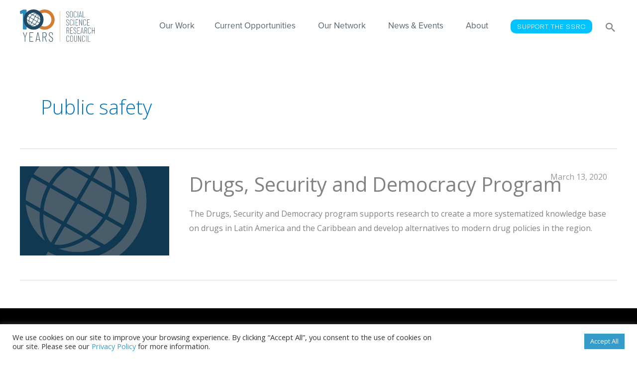

--- FILE ---
content_type: text/html; charset=UTF-8
request_url: https://www.ssrc.org/topic/public-safety/
body_size: 27852
content:
<!DOCTYPE html>
<html lang="en-US">
<head>
<meta charset="UTF-8">
<meta name="viewport" content="width=device-width, initial-scale=1">
	<link rel="profile" href="https://gmpg.org/xfn/11"> 
	<meta name='robots' content='index, follow, max-image-preview:large, max-snippet:-1, max-video-preview:-1' />

	<!-- This site is optimized with the Yoast SEO Premium plugin v26.7 (Yoast SEO v26.7) - https://yoast.com/wordpress/plugins/seo/ -->
	<title>Public safety Archives &#8211; Social Science Research Council (SSRC)</title>
	<link rel="canonical" href="https://www.ssrc.org/topic/public-safety/" />
	<meta property="og:locale" content="en_US" />
	<meta property="og:type" content="article" />
	<meta property="og:title" content="Public safety Archives" />
	<meta property="og:url" content="https://www.ssrc.org/topic/public-safety/" />
	<meta property="og:site_name" content="Social Science Research Council (SSRC)" />
	<meta property="og:image" content="https://www.ssrc.org/wp-content/uploads/2021/10/Ssrcbrooklynview1.jpg" />
	<meta property="og:image:width" content="701" />
	<meta property="og:image:height" content="353" />
	<meta property="og:image:type" content="image/jpeg" />
	<meta name="twitter:card" content="summary_large_image" />
	<meta name="twitter:site" content="@ssrc_org" />
	<script type="application/ld+json" class="yoast-schema-graph">{"@context":"https://schema.org","@graph":[{"@type":"CollectionPage","@id":"https://www.ssrc.org/topic/public-safety/","url":"https://www.ssrc.org/topic/public-safety/","name":"Public safety Archives &#8211; Social Science Research Council (SSRC)","isPartOf":{"@id":"https://www.ssrc.org/#website"},"primaryImageOfPage":{"@id":"https://www.ssrc.org/topic/public-safety/#primaryimage"},"image":{"@id":"https://www.ssrc.org/topic/public-safety/#primaryimage"},"thumbnailUrl":"https://www.ssrc.org/wp-content/uploads/2020/07/dsd_2000-5669c38e92744.jpg","inLanguage":"en-US"},{"@type":"ImageObject","inLanguage":"en-US","@id":"https://www.ssrc.org/topic/public-safety/#primaryimage","url":"https://www.ssrc.org/wp-content/uploads/2020/07/dsd_2000-5669c38e92744.jpg","contentUrl":"https://www.ssrc.org/wp-content/uploads/2020/07/dsd_2000-5669c38e92744.jpg","width":2000,"height":666},{"@type":"WebSite","@id":"https://www.ssrc.org/#website","url":"https://www.ssrc.org/","name":"Social Science Research Council (SSRC)","description":"Mobilizing Social Science for the Public Good","publisher":{"@id":"https://www.ssrc.org/#organization"},"potentialAction":[{"@type":"SearchAction","target":{"@type":"EntryPoint","urlTemplate":"https://www.ssrc.org/?s={search_term_string}"},"query-input":{"@type":"PropertyValueSpecification","valueRequired":true,"valueName":"search_term_string"}}],"inLanguage":"en-US"},{"@type":"Organization","@id":"https://www.ssrc.org/#organization","name":"Social Science Research Council (SSRC)","url":"https://www.ssrc.org/","logo":{"@type":"ImageObject","inLanguage":"en-US","@id":"https://www.ssrc.org/#/schema/logo/image/","url":"https://www.ssrc.org/wp-content/uploads/2019/12/ssrc-logo.svg","contentUrl":"https://www.ssrc.org/wp-content/uploads/2019/12/ssrc-logo.svg","width":"1024","height":"1024","caption":"Social Science Research Council (SSRC)"},"image":{"@id":"https://www.ssrc.org/#/schema/logo/image/"},"sameAs":["https://www.facebook.com/SSRC.org/","https://x.com/ssrc_org","https://www.linkedin.com/company/social-science-research-council","https://www.youtube.com/user/SSRCorg","https://en.wikipedia.org/wiki/Social_Science_Research_Council"]}]}</script>
	<!-- / Yoast SEO Premium plugin. -->


<link rel='dns-prefetch' href='//kit.fontawesome.com' />
<link rel='dns-prefetch' href='//fonts.googleapis.com' />
<link rel='dns-prefetch' href='//use.typekit.net' />
<link rel="alternate" type="application/rss+xml" title="Social Science Research Council (SSRC) &raquo; Feed" href="https://www.ssrc.org/feed/" />
<link rel="alternate" type="application/rss+xml" title="Social Science Research Council (SSRC) &raquo; Comments Feed" href="https://www.ssrc.org/comments/feed/" />
<link rel="alternate" type="text/calendar" title="Social Science Research Council (SSRC) &raquo; iCal Feed" href="https://www.ssrc.org/events/?ical=1" />
<link rel="alternate" type="application/rss+xml" title="Social Science Research Council (SSRC) &raquo; Public safety Topic Feed" href="https://www.ssrc.org/topic/public-safety/feed/" />
		<!-- This site uses the Google Analytics by MonsterInsights plugin v9.11.1 - Using Analytics tracking - https://www.monsterinsights.com/ -->
							<script src="//www.googletagmanager.com/gtag/js?id=G-DXZ4Y5HLDB"  data-cfasync="false" data-wpfc-render="false" async></script>
			<script type="text/plain" data-cli-class="cli-blocker-script"  data-cli-script-type="analytics" data-cli-block="true"  data-cli-element-position="head" data-cfasync="false" data-wpfc-render="false">
				var mi_version = '9.11.1';
				var mi_track_user = true;
				var mi_no_track_reason = '';
								var MonsterInsightsDefaultLocations = {"page_location":"https:\/\/www.ssrc.org\/topic\/public-safety\/"};
								if ( typeof MonsterInsightsPrivacyGuardFilter === 'function' ) {
					var MonsterInsightsLocations = (typeof MonsterInsightsExcludeQuery === 'object') ? MonsterInsightsPrivacyGuardFilter( MonsterInsightsExcludeQuery ) : MonsterInsightsPrivacyGuardFilter( MonsterInsightsDefaultLocations );
				} else {
					var MonsterInsightsLocations = (typeof MonsterInsightsExcludeQuery === 'object') ? MonsterInsightsExcludeQuery : MonsterInsightsDefaultLocations;
				}

								var disableStrs = [
										'ga-disable-G-DXZ4Y5HLDB',
									];

				/* Function to detect opted out users */
				function __gtagTrackerIsOptedOut() {
					for (var index = 0; index < disableStrs.length; index++) {
						if (document.cookie.indexOf(disableStrs[index] + '=true') > -1) {
							return true;
						}
					}

					return false;
				}

				/* Disable tracking if the opt-out cookie exists. */
				if (__gtagTrackerIsOptedOut()) {
					for (var index = 0; index < disableStrs.length; index++) {
						window[disableStrs[index]] = true;
					}
				}

				/* Opt-out function */
				function __gtagTrackerOptout() {
					for (var index = 0; index < disableStrs.length; index++) {
						document.cookie = disableStrs[index] + '=true; expires=Thu, 31 Dec 2099 23:59:59 UTC; path=/';
						window[disableStrs[index]] = true;
					}
				}

				if ('undefined' === typeof gaOptout) {
					function gaOptout() {
						__gtagTrackerOptout();
					}
				}
								window.dataLayer = window.dataLayer || [];

				window.MonsterInsightsDualTracker = {
					helpers: {},
					trackers: {},
				};
				if (mi_track_user) {
					function __gtagDataLayer() {
						dataLayer.push(arguments);
					}

					function __gtagTracker(type, name, parameters) {
						if (!parameters) {
							parameters = {};
						}

						if (parameters.send_to) {
							__gtagDataLayer.apply(null, arguments);
							return;
						}

						if (type === 'event') {
														parameters.send_to = monsterinsights_frontend.v4_id;
							var hookName = name;
							if (typeof parameters['event_category'] !== 'undefined') {
								hookName = parameters['event_category'] + ':' + name;
							}

							if (typeof MonsterInsightsDualTracker.trackers[hookName] !== 'undefined') {
								MonsterInsightsDualTracker.trackers[hookName](parameters);
							} else {
								__gtagDataLayer('event', name, parameters);
							}
							
						} else {
							__gtagDataLayer.apply(null, arguments);
						}
					}

					__gtagTracker('js', new Date());
					__gtagTracker('set', {
						'developer_id.dZGIzZG': true,
											});
					if ( MonsterInsightsLocations.page_location ) {
						__gtagTracker('set', MonsterInsightsLocations);
					}
										__gtagTracker('config', 'G-DXZ4Y5HLDB', {"forceSSL":"true","link_attribution":"true"} );
										window.gtag = __gtagTracker;										(function () {
						/* https://developers.google.com/analytics/devguides/collection/analyticsjs/ */
						/* ga and __gaTracker compatibility shim. */
						var noopfn = function () {
							return null;
						};
						var newtracker = function () {
							return new Tracker();
						};
						var Tracker = function () {
							return null;
						};
						var p = Tracker.prototype;
						p.get = noopfn;
						p.set = noopfn;
						p.send = function () {
							var args = Array.prototype.slice.call(arguments);
							args.unshift('send');
							__gaTracker.apply(null, args);
						};
						var __gaTracker = function () {
							var len = arguments.length;
							if (len === 0) {
								return;
							}
							var f = arguments[len - 1];
							if (typeof f !== 'object' || f === null || typeof f.hitCallback !== 'function') {
								if ('send' === arguments[0]) {
									var hitConverted, hitObject = false, action;
									if ('event' === arguments[1]) {
										if ('undefined' !== typeof arguments[3]) {
											hitObject = {
												'eventAction': arguments[3],
												'eventCategory': arguments[2],
												'eventLabel': arguments[4],
												'value': arguments[5] ? arguments[5] : 1,
											}
										}
									}
									if ('pageview' === arguments[1]) {
										if ('undefined' !== typeof arguments[2]) {
											hitObject = {
												'eventAction': 'page_view',
												'page_path': arguments[2],
											}
										}
									}
									if (typeof arguments[2] === 'object') {
										hitObject = arguments[2];
									}
									if (typeof arguments[5] === 'object') {
										Object.assign(hitObject, arguments[5]);
									}
									if ('undefined' !== typeof arguments[1].hitType) {
										hitObject = arguments[1];
										if ('pageview' === hitObject.hitType) {
											hitObject.eventAction = 'page_view';
										}
									}
									if (hitObject) {
										action = 'timing' === arguments[1].hitType ? 'timing_complete' : hitObject.eventAction;
										hitConverted = mapArgs(hitObject);
										__gtagTracker('event', action, hitConverted);
									}
								}
								return;
							}

							function mapArgs(args) {
								var arg, hit = {};
								var gaMap = {
									'eventCategory': 'event_category',
									'eventAction': 'event_action',
									'eventLabel': 'event_label',
									'eventValue': 'event_value',
									'nonInteraction': 'non_interaction',
									'timingCategory': 'event_category',
									'timingVar': 'name',
									'timingValue': 'value',
									'timingLabel': 'event_label',
									'page': 'page_path',
									'location': 'page_location',
									'title': 'page_title',
									'referrer' : 'page_referrer',
								};
								for (arg in args) {
																		if (!(!args.hasOwnProperty(arg) || !gaMap.hasOwnProperty(arg))) {
										hit[gaMap[arg]] = args[arg];
									} else {
										hit[arg] = args[arg];
									}
								}
								return hit;
							}

							try {
								f.hitCallback();
							} catch (ex) {
							}
						};
						__gaTracker.create = newtracker;
						__gaTracker.getByName = newtracker;
						__gaTracker.getAll = function () {
							return [];
						};
						__gaTracker.remove = noopfn;
						__gaTracker.loaded = true;
						window['__gaTracker'] = __gaTracker;
					})();
									} else {
										console.log("");
					(function () {
						function __gtagTracker() {
							return null;
						}

						window['__gtagTracker'] = __gtagTracker;
						window['gtag'] = __gtagTracker;
					})();
									}
			</script>
							<!-- / Google Analytics by MonsterInsights -->
		<style id='wp-img-auto-sizes-contain-inline-css'>
img:is([sizes=auto i],[sizes^="auto," i]){contain-intrinsic-size:3000px 1500px}
/*# sourceURL=wp-img-auto-sizes-contain-inline-css */
</style>
<link rel='stylesheet' id='astra-theme-css-css' href='https://www.ssrc.org/wp-content/themes/astra/assets/css/minified/style.min.css?ver=112123872' media='all' />
<style id='astra-theme-css-inline-css'>
.ast-no-sidebar .entry-content .alignfull {margin-left: calc( -50vw + 50%);margin-right: calc( -50vw + 50%);max-width: 100vw;width: 100vw;}.ast-no-sidebar .entry-content .alignwide {margin-left: calc(-41vw + 50%);margin-right: calc(-41vw + 50%);max-width: unset;width: unset;}.ast-no-sidebar .entry-content .alignfull .alignfull,.ast-no-sidebar .entry-content .alignfull .alignwide,.ast-no-sidebar .entry-content .alignwide .alignfull,.ast-no-sidebar .entry-content .alignwide .alignwide,.ast-no-sidebar .entry-content .wp-block-column .alignfull,.ast-no-sidebar .entry-content .wp-block-column .alignwide{width: 100%;margin-left: auto;margin-right: auto;}.wp-block-gallery,.blocks-gallery-grid {margin: 0;}.wp-block-separator {max-width: 100px;}.wp-block-separator.is-style-wide,.wp-block-separator.is-style-dots {max-width: none;}.entry-content .has-2-columns .wp-block-column:first-child {padding-right: 10px;}.entry-content .has-2-columns .wp-block-column:last-child {padding-left: 10px;}@media (max-width: 782px) {.entry-content .wp-block-columns .wp-block-column {flex-basis: 100%;}.entry-content .has-2-columns .wp-block-column:first-child {padding-right: 0;}.entry-content .has-2-columns .wp-block-column:last-child {padding-left: 0;}}body .entry-content .wp-block-latest-posts {margin-left: 0;}body .entry-content .wp-block-latest-posts li {list-style: none;}.ast-no-sidebar .ast-container .entry-content .wp-block-latest-posts {margin-left: 0;}.ast-header-break-point .entry-content .alignwide {margin-left: auto;margin-right: auto;}.entry-content .blocks-gallery-item img {margin-bottom: auto;}.wp-block-pullquote {border-top: 4px solid #555d66;border-bottom: 4px solid #555d66;color: #40464d;}:root{--ast-post-nav-space:0;--ast-container-default-xlg-padding:6.67em;--ast-container-default-lg-padding:5.67em;--ast-container-default-slg-padding:4.34em;--ast-container-default-md-padding:3.34em;--ast-container-default-sm-padding:6.67em;--ast-container-default-xs-padding:2.4em;--ast-container-default-xxs-padding:1.4em;--ast-code-block-background:#EEEEEE;--ast-comment-inputs-background:#FAFAFA;--ast-normal-container-width:1200px;--ast-narrow-container-width:750px;--ast-blog-title-font-weight:normal;--ast-blog-meta-weight:inherit;--ast-global-color-primary:var(--ast-global-color-5);--ast-global-color-secondary:var(--ast-global-color-4);--ast-global-color-alternate-background:var(--ast-global-color-7);--ast-global-color-subtle-background:var(--ast-global-color-6);--ast-bg-style-guide:var( --ast-global-color-secondary,--ast-global-color-5 );--ast-shadow-style-guide:0px 0px 4px 0 #00000057;--ast-global-dark-bg-style:#fff;--ast-global-dark-lfs:#fbfbfb;--ast-widget-bg-color:#fafafa;--ast-wc-container-head-bg-color:#fbfbfb;--ast-title-layout-bg:#eeeeee;--ast-search-border-color:#e7e7e7;--ast-lifter-hover-bg:#e6e6e6;--ast-gallery-block-color:#000;--srfm-color-input-label:var(--ast-global-color-2);}html{font-size:87.5%;}a,.page-title{color:#0274be;}a:hover,a:focus{color:#3a3a3a;}body,button,input,select,textarea,.ast-button,.ast-custom-button{font-family:'Open Sans',sans-serif;font-weight:400;font-size:14px;font-size:1rem;}blockquote{color:#00080f;}.ast-site-identity .site-title a{color:var(--ast-global-color-2);}.site-title{font-size:35px;font-size:2.5rem;display:none;}header .custom-logo-link img{max-width:150px;width:150px;}.astra-logo-svg{width:150px;}.site-header .site-description{font-size:15px;font-size:1.0714285714286rem;display:none;}.entry-title{font-size:40px;font-size:2.8571428571429rem;}.archive .ast-article-post .ast-article-inner,.blog .ast-article-post .ast-article-inner,.archive .ast-article-post .ast-article-inner:hover,.blog .ast-article-post .ast-article-inner:hover{overflow:hidden;}h1,.entry-content :where(h1){font-size:40px;font-size:2.8571428571429rem;line-height:1.4em;}h2,.entry-content :where(h2){font-size:30px;font-size:2.1428571428571rem;line-height:1.3em;}h3,.entry-content :where(h3){font-size:25px;font-size:1.7857142857143rem;line-height:1.3em;}h4,.entry-content :where(h4){font-size:20px;font-size:1.4285714285714rem;line-height:1.2em;}h5,.entry-content :where(h5){font-size:18px;font-size:1.2857142857143rem;line-height:1.2em;}h6,.entry-content :where(h6){font-size:15px;font-size:1.0714285714286rem;line-height:1.25em;}::selection{background-color:#0274be;color:#ffffff;}body,h1,h2,h3,h4,h5,h6,.entry-title a,.entry-content :where(h1,h2,h3,h4,h5,h6){color:#47535a;}.tagcloud a:hover,.tagcloud a:focus,.tagcloud a.current-item{color:#ffffff;border-color:#0274be;background-color:#0274be;}input:focus,input[type="text"]:focus,input[type="email"]:focus,input[type="url"]:focus,input[type="password"]:focus,input[type="reset"]:focus,input[type="search"]:focus,textarea:focus{border-color:#0274be;}input[type="radio"]:checked,input[type=reset],input[type="checkbox"]:checked,input[type="checkbox"]:hover:checked,input[type="checkbox"]:focus:checked,input[type=range]::-webkit-slider-thumb{border-color:#0274be;background-color:#0274be;box-shadow:none;}.site-footer a:hover + .post-count,.site-footer a:focus + .post-count{background:#0274be;border-color:#0274be;}.single .nav-links .nav-previous,.single .nav-links .nav-next{color:#0274be;}.entry-meta,.entry-meta *{line-height:1.45;color:#0274be;}.entry-meta a:not(.ast-button):hover,.entry-meta a:not(.ast-button):hover *,.entry-meta a:not(.ast-button):focus,.entry-meta a:not(.ast-button):focus *,.page-links > .page-link,.page-links .page-link:hover,.post-navigation a:hover{color:#3a3a3a;}#cat option,.secondary .calendar_wrap thead a,.secondary .calendar_wrap thead a:visited{color:#0274be;}.secondary .calendar_wrap #today,.ast-progress-val span{background:#0274be;}.secondary a:hover + .post-count,.secondary a:focus + .post-count{background:#0274be;border-color:#0274be;}.calendar_wrap #today > a{color:#ffffff;}.page-links .page-link,.single .post-navigation a{color:#0274be;}.ast-search-menu-icon .search-form button.search-submit{padding:0 4px;}.ast-search-menu-icon form.search-form{padding-right:0;}.ast-header-search .ast-search-menu-icon.ast-dropdown-active .search-form,.ast-header-search .ast-search-menu-icon.ast-dropdown-active .search-field:focus{transition:all 0.2s;}.search-form input.search-field:focus{outline:none;}.widget-title,.widget .wp-block-heading{font-size:20px;font-size:1.4285714285714rem;color:#47535a;}.ast-search-menu-icon.slide-search a:focus-visible:focus-visible,.astra-search-icon:focus-visible,#close:focus-visible,a:focus-visible,.ast-menu-toggle:focus-visible,.site .skip-link:focus-visible,.wp-block-loginout input:focus-visible,.wp-block-search.wp-block-search__button-inside .wp-block-search__inside-wrapper,.ast-header-navigation-arrow:focus-visible,.ast-orders-table__row .ast-orders-table__cell:focus-visible,a#ast-apply-coupon:focus-visible,#ast-apply-coupon:focus-visible,#close:focus-visible,.button.search-submit:focus-visible,#search_submit:focus,.normal-search:focus-visible,.ast-header-account-wrap:focus-visible,.astra-cart-drawer-close:focus,.ast-single-variation:focus,.ast-button:focus,.ast-builder-button-wrap:has(.ast-custom-button-link:focus),.ast-builder-button-wrap .ast-custom-button-link:focus{outline-style:dotted;outline-color:inherit;outline-width:thin;}input:focus,input[type="text"]:focus,input[type="email"]:focus,input[type="url"]:focus,input[type="password"]:focus,input[type="reset"]:focus,input[type="search"]:focus,input[type="number"]:focus,textarea:focus,.wp-block-search__input:focus,[data-section="section-header-mobile-trigger"] .ast-button-wrap .ast-mobile-menu-trigger-minimal:focus,.ast-mobile-popup-drawer.active .menu-toggle-close:focus,#ast-scroll-top:focus,#coupon_code:focus,#ast-coupon-code:focus{border-style:dotted;border-color:inherit;border-width:thin;}input{outline:none;}.main-header-menu .menu-link,.ast-header-custom-item a{color:#47535a;}.main-header-menu .menu-item:hover > .menu-link,.main-header-menu .menu-item:hover > .ast-menu-toggle,.main-header-menu .ast-masthead-custom-menu-items a:hover,.main-header-menu .menu-item.focus > .menu-link,.main-header-menu .menu-item.focus > .ast-menu-toggle,.main-header-menu .current-menu-item > .menu-link,.main-header-menu .current-menu-ancestor > .menu-link,.main-header-menu .current-menu-item > .ast-menu-toggle,.main-header-menu .current-menu-ancestor > .ast-menu-toggle{color:#0274be;}.header-main-layout-3 .ast-main-header-bar-alignment{margin-right:auto;}.header-main-layout-2 .site-header-section-left .ast-site-identity{text-align:left;}.ast-logo-title-inline .site-logo-img{padding-right:1em;}.site-logo-img img{ transition:all 0.2s linear;}body .ast-oembed-container *{position:absolute;top:0;width:100%;height:100%;left:0;}body .wp-block-embed-pocket-casts .ast-oembed-container *{position:unset;}.ast-header-break-point .ast-mobile-menu-buttons-minimal.menu-toggle{background:transparent;color:#0274be;}.ast-header-break-point .ast-mobile-menu-buttons-outline.menu-toggle{background:transparent;border:1px solid #0274be;color:#0274be;}.ast-header-break-point .ast-mobile-menu-buttons-fill.menu-toggle{background:#0274be;}.ast-single-post-featured-section + article {margin-top: 2em;}.site-content .ast-single-post-featured-section img {width: 100%;overflow: hidden;object-fit: cover;}.site > .ast-single-related-posts-container {margin-top: 0;}@media (min-width: 769px) {.ast-desktop .ast-container--narrow {max-width: var(--ast-narrow-container-width);margin: 0 auto;}}.ast-small-footer > .ast-footer-overlay{background-color:#7a8892;;}.footer-adv .footer-adv-overlay{border-top-style:solid;border-top-color:#7a7a7a;}.wp-block-buttons.aligncenter{justify-content:center;}@media (max-width:782px){.entry-content .wp-block-columns .wp-block-column{margin-left:0px;}}.wp-block-image.aligncenter{margin-left:auto;margin-right:auto;}.wp-block-table.aligncenter{margin-left:auto;margin-right:auto;}.wp-block-buttons .wp-block-button.is-style-outline .wp-block-button__link.wp-element-button,.ast-outline-button,.wp-block-uagb-buttons-child .uagb-buttons-repeater.ast-outline-button{border-top-width:2px;border-right-width:2px;border-bottom-width:2px;border-left-width:2px;font-family:inherit;font-weight:inherit;line-height:1em;border-top-left-radius:2px;border-top-right-radius:2px;border-bottom-right-radius:2px;border-bottom-left-radius:2px;}.wp-block-button .wp-block-button__link.wp-element-button.is-style-outline:not(.has-background),.wp-block-button.is-style-outline>.wp-block-button__link.wp-element-button:not(.has-background),.ast-outline-button{background-color:transparent;}.entry-content[data-ast-blocks-layout] > figure{margin-bottom:1em;}@media (max-width:768px){.ast-left-sidebar #content > .ast-container{display:flex;flex-direction:column-reverse;width:100%;}.ast-separate-container .ast-article-post,.ast-separate-container .ast-article-single{padding:1.5em 2.14em;}.ast-author-box img.avatar{margin:20px 0 0 0;}}@media (min-width:769px){.ast-separate-container.ast-right-sidebar #primary,.ast-separate-container.ast-left-sidebar #primary{border:0;}.search-no-results.ast-separate-container #primary{margin-bottom:4em;}}.menu-toggle,button,.ast-button,.ast-custom-button,.button,input#submit,input[type="button"],input[type="submit"],input[type="reset"]{color:#ffffff;border-color:#0274be;background-color:#0274be;border-top-left-radius:2px;border-top-right-radius:2px;border-bottom-right-radius:2px;border-bottom-left-radius:2px;padding-top:10px;padding-right:40px;padding-bottom:10px;padding-left:40px;font-family:inherit;font-weight:inherit;}button:focus,.menu-toggle:hover,button:hover,.ast-button:hover,.ast-custom-button:hover .button:hover,.ast-custom-button:hover,input[type=reset]:hover,input[type=reset]:focus,input#submit:hover,input#submit:focus,input[type="button"]:hover,input[type="button"]:focus,input[type="submit"]:hover,input[type="submit"]:focus{color:#ffffff;background-color:#3a3a3a;border-color:#3a3a3a;}@media (max-width:768px){.ast-mobile-header-stack .main-header-bar .ast-search-menu-icon{display:inline-block;}.ast-header-break-point.ast-header-custom-item-outside .ast-mobile-header-stack .main-header-bar .ast-search-icon{margin:0;}.ast-comment-avatar-wrap img{max-width:2.5em;}.ast-comment-meta{padding:0 1.8888em 1.3333em;}.ast-separate-container .ast-comment-list li.depth-1{padding:1.5em 2.14em;}.ast-separate-container .comment-respond{padding:2em 2.14em;}}@media (min-width:544px){.ast-container{max-width:100%;}}@media (max-width:544px){.ast-separate-container .ast-article-post,.ast-separate-container .ast-article-single,.ast-separate-container .comments-title,.ast-separate-container .ast-archive-description{padding:1.5em 1em;}.ast-separate-container #content .ast-container{padding-left:0.54em;padding-right:0.54em;}.ast-separate-container .ast-comment-list .bypostauthor{padding:.5em;}.ast-search-menu-icon.ast-dropdown-active .search-field{width:170px;}.site-branding img,.site-header .site-logo-img .custom-logo-link img{max-width:100%;}} #ast-mobile-header .ast-site-header-cart-li a{pointer-events:none;}body,.ast-separate-container{background-color:#ffffff;}.ast-no-sidebar.ast-separate-container .entry-content .alignfull {margin-left: -6.67em;margin-right: -6.67em;width: auto;}@media (max-width: 1200px) {.ast-no-sidebar.ast-separate-container .entry-content .alignfull {margin-left: -2.4em;margin-right: -2.4em;}}@media (max-width: 768px) {.ast-no-sidebar.ast-separate-container .entry-content .alignfull {margin-left: -2.14em;margin-right: -2.14em;}}@media (max-width: 544px) {.ast-no-sidebar.ast-separate-container .entry-content .alignfull {margin-left: -1em;margin-right: -1em;}}.ast-no-sidebar.ast-separate-container .entry-content .alignwide {margin-left: -20px;margin-right: -20px;}.ast-no-sidebar.ast-separate-container .entry-content .wp-block-column .alignfull,.ast-no-sidebar.ast-separate-container .entry-content .wp-block-column .alignwide {margin-left: auto;margin-right: auto;width: 100%;}@media (max-width:768px){.widget-title{font-size:20px;font-size:1.4285714285714rem;}body,button,input,select,textarea,.ast-button,.ast-custom-button{font-size:14px;font-size:1rem;}#secondary,#secondary button,#secondary input,#secondary select,#secondary textarea{font-size:14px;font-size:1rem;}.site-title{display:none;}.site-header .site-description{display:none;}h1,.entry-content :where(h1){font-size:30px;}h2,.entry-content :where(h2){font-size:25px;}h3,.entry-content :where(h3){font-size:20px;}}@media (max-width:544px){.widget-title{font-size:20px;font-size:1.4285714285714rem;}body,button,input,select,textarea,.ast-button,.ast-custom-button{font-size:14px;font-size:1rem;}#secondary,#secondary button,#secondary input,#secondary select,#secondary textarea{font-size:14px;font-size:1rem;}.site-title{display:none;}.site-header .site-description{display:none;}h1,.entry-content :where(h1){font-size:30px;}h2,.entry-content :where(h2){font-size:25px;}h3,.entry-content :where(h3){font-size:20px;}}@media (max-width:544px){html{font-size:87.5%;}}@media (min-width:769px){.ast-container{max-width:1240px;}}@font-face {font-family: "Astra";src: url(https://www.ssrc.org/wp-content/themes/astra/assets/fonts/astra.woff) format("woff"),url(https://www.ssrc.org/wp-content/themes/astra/assets/fonts/astra.ttf) format("truetype"),url(https://www.ssrc.org/wp-content/themes/astra/assets/fonts/astra.svg#astra) format("svg");font-weight: normal;font-style: normal;font-display: fallback;}@media (max-width:990px) {.main-header-bar .main-header-bar-navigation{display:none;}}.ast-blog-layout-classic-grid .ast-article-inner{box-shadow:0px 6px 15px -2px rgba(16,24,40,0.05);}.ast-separate-container .ast-blog-layout-classic-grid .ast-article-inner,.ast-plain-container .ast-blog-layout-classic-grid .ast-article-inner{height:100%;}.ast-blog-layout-6-grid .ast-blog-featured-section:before { content: ""; }.cat-links.badge a,.tags-links.badge a {padding: 4px 8px;border-radius: 3px;font-weight: 400;}.cat-links.underline a,.tags-links.underline a{text-decoration: underline;}.ast-desktop .main-header-menu.submenu-with-border .sub-menu,.ast-desktop .main-header-menu.submenu-with-border .astra-full-megamenu-wrapper{border-color:#0274be;}.ast-desktop .main-header-menu.submenu-with-border .sub-menu{border-top-width:2px;border-style:solid;}.ast-desktop .main-header-menu.submenu-with-border .sub-menu .sub-menu{top:-2px;}.ast-desktop .main-header-menu.submenu-with-border .sub-menu .menu-link,.ast-desktop .main-header-menu.submenu-with-border .children .menu-link{border-bottom-width:0px;border-style:solid;border-color:#eaeaea;}@media (min-width:769px){.main-header-menu .sub-menu .menu-item.ast-left-align-sub-menu:hover > .sub-menu,.main-header-menu .sub-menu .menu-item.ast-left-align-sub-menu.focus > .sub-menu{margin-left:-0px;}}.site .comments-area{padding-bottom:3em;}.ast-header-break-point.ast-header-custom-item-inside .main-header-bar .main-header-bar-navigation .ast-search-icon {display: none;}.ast-header-break-point.ast-header-custom-item-inside .main-header-bar .ast-search-menu-icon .search-form {padding: 0;display: block;overflow: hidden;}.ast-header-break-point .ast-header-custom-item .widget:last-child {margin-bottom: 1em;}.ast-header-custom-item .widget {margin: 0.5em;display: inline-block;vertical-align: middle;}.ast-header-custom-item .widget p {margin-bottom: 0;}.ast-header-custom-item .widget li {width: auto;}.ast-header-custom-item-inside .button-custom-menu-item .menu-link {display: none;}.ast-header-custom-item-inside.ast-header-break-point .button-custom-menu-item .ast-custom-button-link {display: none;}.ast-header-custom-item-inside.ast-header-break-point .button-custom-menu-item .menu-link {display: block;}.ast-header-break-point.ast-header-custom-item-outside .main-header-bar .ast-search-icon {margin-right: 1em;}.ast-header-break-point.ast-header-custom-item-inside .main-header-bar .ast-search-menu-icon .search-field,.ast-header-break-point.ast-header-custom-item-inside .main-header-bar .ast-search-menu-icon.ast-inline-search .search-field {width: 100%;padding-right: 5.5em;}.ast-header-break-point.ast-header-custom-item-inside .main-header-bar .ast-search-menu-icon .search-submit {display: block;position: absolute;height: 100%;top: 0;right: 0;padding: 0 1em;border-radius: 0;}.ast-header-break-point .ast-header-custom-item .ast-masthead-custom-menu-items {padding-left: 20px;padding-right: 20px;margin-bottom: 1em;margin-top: 1em;}.ast-header-custom-item-inside.ast-header-break-point .button-custom-menu-item {padding-left: 0;padding-right: 0;margin-top: 0;margin-bottom: 0;}.astra-icon-down_arrow::after {content: "\e900";font-family: Astra;}.astra-icon-close::after {content: "\e5cd";font-family: Astra;}.astra-icon-drag_handle::after {content: "\e25d";font-family: Astra;}.astra-icon-format_align_justify::after {content: "\e235";font-family: Astra;}.astra-icon-menu::after {content: "\e5d2";font-family: Astra;}.astra-icon-reorder::after {content: "\e8fe";font-family: Astra;}.astra-icon-search::after {content: "\e8b6";font-family: Astra;}.astra-icon-zoom_in::after {content: "\e56b";font-family: Astra;}.astra-icon-check-circle::after {content: "\e901";font-family: Astra;}.astra-icon-shopping-cart::after {content: "\f07a";font-family: Astra;}.astra-icon-shopping-bag::after {content: "\f290";font-family: Astra;}.astra-icon-shopping-basket::after {content: "\f291";font-family: Astra;}.astra-icon-circle-o::after {content: "\e903";font-family: Astra;}.astra-icon-certificate::after {content: "\e902";font-family: Astra;}blockquote {padding: 1.2em;}:root .has-ast-global-color-0-color{color:var(--ast-global-color-0);}:root .has-ast-global-color-0-background-color{background-color:var(--ast-global-color-0);}:root .wp-block-button .has-ast-global-color-0-color{color:var(--ast-global-color-0);}:root .wp-block-button .has-ast-global-color-0-background-color{background-color:var(--ast-global-color-0);}:root .has-ast-global-color-1-color{color:var(--ast-global-color-1);}:root .has-ast-global-color-1-background-color{background-color:var(--ast-global-color-1);}:root .wp-block-button .has-ast-global-color-1-color{color:var(--ast-global-color-1);}:root .wp-block-button .has-ast-global-color-1-background-color{background-color:var(--ast-global-color-1);}:root .has-ast-global-color-2-color{color:var(--ast-global-color-2);}:root .has-ast-global-color-2-background-color{background-color:var(--ast-global-color-2);}:root .wp-block-button .has-ast-global-color-2-color{color:var(--ast-global-color-2);}:root .wp-block-button .has-ast-global-color-2-background-color{background-color:var(--ast-global-color-2);}:root .has-ast-global-color-3-color{color:var(--ast-global-color-3);}:root .has-ast-global-color-3-background-color{background-color:var(--ast-global-color-3);}:root .wp-block-button .has-ast-global-color-3-color{color:var(--ast-global-color-3);}:root .wp-block-button .has-ast-global-color-3-background-color{background-color:var(--ast-global-color-3);}:root .has-ast-global-color-4-color{color:var(--ast-global-color-4);}:root .has-ast-global-color-4-background-color{background-color:var(--ast-global-color-4);}:root .wp-block-button .has-ast-global-color-4-color{color:var(--ast-global-color-4);}:root .wp-block-button .has-ast-global-color-4-background-color{background-color:var(--ast-global-color-4);}:root .has-ast-global-color-5-color{color:var(--ast-global-color-5);}:root .has-ast-global-color-5-background-color{background-color:var(--ast-global-color-5);}:root .wp-block-button .has-ast-global-color-5-color{color:var(--ast-global-color-5);}:root .wp-block-button .has-ast-global-color-5-background-color{background-color:var(--ast-global-color-5);}:root .has-ast-global-color-6-color{color:var(--ast-global-color-6);}:root .has-ast-global-color-6-background-color{background-color:var(--ast-global-color-6);}:root .wp-block-button .has-ast-global-color-6-color{color:var(--ast-global-color-6);}:root .wp-block-button .has-ast-global-color-6-background-color{background-color:var(--ast-global-color-6);}:root .has-ast-global-color-7-color{color:var(--ast-global-color-7);}:root .has-ast-global-color-7-background-color{background-color:var(--ast-global-color-7);}:root .wp-block-button .has-ast-global-color-7-color{color:var(--ast-global-color-7);}:root .wp-block-button .has-ast-global-color-7-background-color{background-color:var(--ast-global-color-7);}:root .has-ast-global-color-8-color{color:var(--ast-global-color-8);}:root .has-ast-global-color-8-background-color{background-color:var(--ast-global-color-8);}:root .wp-block-button .has-ast-global-color-8-color{color:var(--ast-global-color-8);}:root .wp-block-button .has-ast-global-color-8-background-color{background-color:var(--ast-global-color-8);}:root{--ast-global-color-0:#0170B9;--ast-global-color-1:#3a3a3a;--ast-global-color-2:#3a3a3a;--ast-global-color-3:#4B4F58;--ast-global-color-4:#F5F5F5;--ast-global-color-5:#FFFFFF;--ast-global-color-6:#E5E5E5;--ast-global-color-7:#424242;--ast-global-color-8:#000000;}:root {--ast-border-color : #dddddd;}.ast-archive-entry-banner {-js-display: flex;display: flex;flex-direction: column;justify-content: center;text-align: center;position: relative;background: var(--ast-title-layout-bg);}.ast-archive-entry-banner[data-banner-width-type="custom"] {margin: 0 auto;width: 100%;}.ast-archive-entry-banner[data-banner-layout="layout-1"] {background: inherit;padding: 20px 0;text-align: left;}body.archive .ast-archive-description{max-width:1200px;width:100%;text-align:left;padding-top:3em;padding-right:3em;padding-bottom:3em;padding-left:3em;}body.archive .ast-archive-description .ast-archive-title,body.archive .ast-archive-description .ast-archive-title *{font-size:40px;font-size:2.8571428571429rem;}body.archive .ast-archive-description > *:not(:last-child){margin-bottom:10px;}@media (max-width:768px){body.archive .ast-archive-description{text-align:left;}}@media (max-width:544px){body.archive .ast-archive-description{text-align:left;}}.ast-breadcrumbs .trail-browse,.ast-breadcrumbs .trail-items,.ast-breadcrumbs .trail-items li{display:inline-block;margin:0;padding:0;border:none;background:inherit;text-indent:0;text-decoration:none;}.ast-breadcrumbs .trail-browse{font-size:inherit;font-style:inherit;font-weight:inherit;color:inherit;}.ast-breadcrumbs .trail-items{list-style:none;}.trail-items li::after{padding:0 0.3em;content:"\00bb";}.trail-items li:last-of-type::after{display:none;}.elementor-posts-container [CLASS*="ast-width-"]{width:100%;}.elementor-template-full-width .ast-container{display:block;}.elementor-screen-only,.screen-reader-text,.screen-reader-text span,.ui-helper-hidden-accessible{top:0 !important;}@media (max-width:544px){.elementor-element .elementor-wc-products .woocommerce[class*="columns-"] ul.products li.product{width:auto;margin:0;}.elementor-element .woocommerce .woocommerce-result-count{float:none;}}.ast-header-break-point .main-header-bar{border-bottom-width:1px;}@media (min-width:769px){.main-header-bar{border-bottom-width:1px;}}.main-header-menu .menu-item, #astra-footer-menu .menu-item, .main-header-bar .ast-masthead-custom-menu-items{-js-display:flex;display:flex;-webkit-box-pack:center;-webkit-justify-content:center;-moz-box-pack:center;-ms-flex-pack:center;justify-content:center;-webkit-box-orient:vertical;-webkit-box-direction:normal;-webkit-flex-direction:column;-moz-box-orient:vertical;-moz-box-direction:normal;-ms-flex-direction:column;flex-direction:column;}.main-header-menu > .menu-item > .menu-link, #astra-footer-menu > .menu-item > .menu-link{height:100%;-webkit-box-align:center;-webkit-align-items:center;-moz-box-align:center;-ms-flex-align:center;align-items:center;-js-display:flex;display:flex;}.ast-primary-menu-disabled .main-header-bar .ast-masthead-custom-menu-items{flex:unset;}.main-header-menu .sub-menu .menu-item.menu-item-has-children > .menu-link:after{position:absolute;right:1em;top:50%;transform:translate(0,-50%) rotate(270deg);}.ast-header-break-point .main-header-bar .main-header-bar-navigation .page_item_has_children > .ast-menu-toggle::before, .ast-header-break-point .main-header-bar .main-header-bar-navigation .menu-item-has-children > .ast-menu-toggle::before, .ast-mobile-popup-drawer .main-header-bar-navigation .menu-item-has-children>.ast-menu-toggle::before, .ast-header-break-point .ast-mobile-header-wrap .main-header-bar-navigation .menu-item-has-children > .ast-menu-toggle::before{font-weight:bold;content:"\e900";font-family:Astra;text-decoration:inherit;display:inline-block;}.ast-header-break-point .main-navigation ul.sub-menu .menu-item .menu-link:before{content:"\e900";font-family:Astra;font-size:.65em;text-decoration:inherit;display:inline-block;transform:translate(0, -2px) rotateZ(270deg);margin-right:5px;}.widget_search .search-form:after{font-family:Astra;font-size:1.2em;font-weight:normal;content:"\e8b6";position:absolute;top:50%;right:15px;transform:translate(0, -50%);}.astra-search-icon::before{content:"\e8b6";font-family:Astra;font-style:normal;font-weight:normal;text-decoration:inherit;text-align:center;-webkit-font-smoothing:antialiased;-moz-osx-font-smoothing:grayscale;z-index:3;}.main-header-bar .main-header-bar-navigation .page_item_has_children > a:after, .main-header-bar .main-header-bar-navigation .menu-item-has-children > a:after, .menu-item-has-children .ast-header-navigation-arrow:after{content:"\e900";display:inline-block;font-family:Astra;font-size:.6rem;font-weight:bold;text-rendering:auto;-webkit-font-smoothing:antialiased;-moz-osx-font-smoothing:grayscale;margin-left:10px;line-height:normal;}.menu-item-has-children .sub-menu .ast-header-navigation-arrow:after{margin-left:0;}.ast-mobile-popup-drawer .main-header-bar-navigation .ast-submenu-expanded>.ast-menu-toggle::before{transform:rotateX(180deg);}.ast-header-break-point .main-header-bar-navigation .menu-item-has-children > .menu-link:after{display:none;}@media (min-width:769px){.ast-builder-menu .main-navigation > ul > li:last-child a{margin-right:0;}}.ast-separate-container .ast-article-inner{background-color:transparent;background-image:none;}.ast-separate-container .ast-article-post{background-color:var(--ast-global-color-5);}@media (max-width:768px){.ast-separate-container .ast-article-post{background-color:var(--ast-global-color-5);}}@media (max-width:544px){.ast-separate-container .ast-article-post{background-color:var(--ast-global-color-5);}}.ast-separate-container .ast-article-single:not(.ast-related-post), .ast-separate-container .error-404, .ast-separate-container .no-results, .single.ast-separate-container  .ast-author-meta, .ast-separate-container .related-posts-title-wrapper, .ast-separate-container .comments-count-wrapper, .ast-box-layout.ast-plain-container .site-content, .ast-padded-layout.ast-plain-container .site-content, .ast-separate-container .ast-archive-description, .ast-separate-container .comments-area .comment-respond, .ast-separate-container .comments-area .ast-comment-list li, .ast-separate-container .comments-area .comments-title{background-color:var(--ast-global-color-5);}@media (max-width:768px){.ast-separate-container .ast-article-single:not(.ast-related-post), .ast-separate-container .error-404, .ast-separate-container .no-results, .single.ast-separate-container  .ast-author-meta, .ast-separate-container .related-posts-title-wrapper, .ast-separate-container .comments-count-wrapper, .ast-box-layout.ast-plain-container .site-content, .ast-padded-layout.ast-plain-container .site-content, .ast-separate-container .ast-archive-description{background-color:var(--ast-global-color-5);}}@media (max-width:544px){.ast-separate-container .ast-article-single:not(.ast-related-post), .ast-separate-container .error-404, .ast-separate-container .no-results, .single.ast-separate-container  .ast-author-meta, .ast-separate-container .related-posts-title-wrapper, .ast-separate-container .comments-count-wrapper, .ast-box-layout.ast-plain-container .site-content, .ast-padded-layout.ast-plain-container .site-content, .ast-separate-container .ast-archive-description{background-color:var(--ast-global-color-5);}}.ast-separate-container.ast-two-container #secondary .widget{background-color:var(--ast-global-color-5);}@media (max-width:768px){.ast-separate-container.ast-two-container #secondary .widget{background-color:var(--ast-global-color-5);}}@media (max-width:544px){.ast-separate-container.ast-two-container #secondary .widget{background-color:var(--ast-global-color-5);}}:root{--e-global-color-astglobalcolor0:#0170B9;--e-global-color-astglobalcolor1:#3a3a3a;--e-global-color-astglobalcolor2:#3a3a3a;--e-global-color-astglobalcolor3:#4B4F58;--e-global-color-astglobalcolor4:#F5F5F5;--e-global-color-astglobalcolor5:#FFFFFF;--e-global-color-astglobalcolor6:#E5E5E5;--e-global-color-astglobalcolor7:#424242;--e-global-color-astglobalcolor8:#000000;}
/*# sourceURL=astra-theme-css-inline-css */
</style>
<link rel='stylesheet' id='astra-google-fonts-css' href='https://fonts.googleapis.com/css?family=Open+Sans%3A400%2C300%2C300i%2Ci%2C600%2C600i%2C700%2C700i&#038;display=fallback&#038;ver=378559983' media='all' />
<link rel='stylesheet' id='astra-menu-animation-css' href='https://www.ssrc.org/wp-content/themes/astra/assets/css/minified/menu-animation.min.css?ver=431607847' media='all' />
<link rel='stylesheet' id='tribe-events-pro-mini-calendar-block-styles-css' href='https://www.ssrc.org/wp-content/plugins/events-calendar-pro/build/css/tribe-events-pro-mini-calendar-block.css?ver=244142478' media='all' />
<link rel='stylesheet' id='tec-variables-skeleton-css' href='https://www.ssrc.org/wp-content/plugins/event-tickets/common/build/css/variables-skeleton.css?ver=360448586' media='all' />
<link rel='stylesheet' id='tec-variables-full-css' href='https://www.ssrc.org/wp-content/plugins/event-tickets/common/build/css/variables-full.css?ver=76828523' media='all' />
<link rel='stylesheet' id='tribe-events-v2-virtual-single-block-css' href='https://www.ssrc.org/wp-content/plugins/events-calendar-pro/build/css/events-virtual-single-block.css?ver=45054426' media='all' />
<style id='wp-emoji-styles-inline-css'>

	img.wp-smiley, img.emoji {
		display: inline !important;
		border: none !important;
		box-shadow: none !important;
		height: 1em !important;
		width: 1em !important;
		margin: 0 0.07em !important;
		vertical-align: -0.1em !important;
		background: none !important;
		padding: 0 !important;
	}
/*# sourceURL=wp-emoji-styles-inline-css */
</style>
<link rel='stylesheet' id='wp-block-library-css' href='https://www.ssrc.org/wp-includes/css/dist/block-library/style.min.css?ver=505030431' media='all' />
<style id='feedzy-rss-feeds-loop-style-inline-css'>
.wp-block-feedzy-rss-feeds-loop{display:grid;gap:24px;grid-template-columns:repeat(1,1fr)}@media(min-width:782px){.wp-block-feedzy-rss-feeds-loop.feedzy-loop-columns-2,.wp-block-feedzy-rss-feeds-loop.feedzy-loop-columns-3,.wp-block-feedzy-rss-feeds-loop.feedzy-loop-columns-4,.wp-block-feedzy-rss-feeds-loop.feedzy-loop-columns-5{grid-template-columns:repeat(2,1fr)}}@media(min-width:960px){.wp-block-feedzy-rss-feeds-loop.feedzy-loop-columns-2{grid-template-columns:repeat(2,1fr)}.wp-block-feedzy-rss-feeds-loop.feedzy-loop-columns-3{grid-template-columns:repeat(3,1fr)}.wp-block-feedzy-rss-feeds-loop.feedzy-loop-columns-4{grid-template-columns:repeat(4,1fr)}.wp-block-feedzy-rss-feeds-loop.feedzy-loop-columns-5{grid-template-columns:repeat(5,1fr)}}.wp-block-feedzy-rss-feeds-loop .wp-block-image.is-style-rounded img{border-radius:9999px}.wp-block-feedzy-rss-feeds-loop .wp-block-image:has(:is(img:not([src]),img[src=""])){display:none}

/*# sourceURL=https://www.ssrc.org/wp-content/plugins/feedzy-rss-feeds/build/loop/style-index.css */
</style>
<style id='global-styles-inline-css'>
:root{--wp--preset--aspect-ratio--square: 1;--wp--preset--aspect-ratio--4-3: 4/3;--wp--preset--aspect-ratio--3-4: 3/4;--wp--preset--aspect-ratio--3-2: 3/2;--wp--preset--aspect-ratio--2-3: 2/3;--wp--preset--aspect-ratio--16-9: 16/9;--wp--preset--aspect-ratio--9-16: 9/16;--wp--preset--color--black: #000000;--wp--preset--color--cyan-bluish-gray: #abb8c3;--wp--preset--color--white: #ffffff;--wp--preset--color--pale-pink: #f78da7;--wp--preset--color--vivid-red: #cf2e2e;--wp--preset--color--luminous-vivid-orange: #ff6900;--wp--preset--color--luminous-vivid-amber: #fcb900;--wp--preset--color--light-green-cyan: #7bdcb5;--wp--preset--color--vivid-green-cyan: #00d084;--wp--preset--color--pale-cyan-blue: #8ed1fc;--wp--preset--color--vivid-cyan-blue: #0693e3;--wp--preset--color--vivid-purple: #9b51e0;--wp--preset--color--ast-global-color-0: var(--ast-global-color-0);--wp--preset--color--ast-global-color-1: var(--ast-global-color-1);--wp--preset--color--ast-global-color-2: var(--ast-global-color-2);--wp--preset--color--ast-global-color-3: var(--ast-global-color-3);--wp--preset--color--ast-global-color-4: var(--ast-global-color-4);--wp--preset--color--ast-global-color-5: var(--ast-global-color-5);--wp--preset--color--ast-global-color-6: var(--ast-global-color-6);--wp--preset--color--ast-global-color-7: var(--ast-global-color-7);--wp--preset--color--ast-global-color-8: var(--ast-global-color-8);--wp--preset--gradient--vivid-cyan-blue-to-vivid-purple: linear-gradient(135deg,rgb(6,147,227) 0%,rgb(155,81,224) 100%);--wp--preset--gradient--light-green-cyan-to-vivid-green-cyan: linear-gradient(135deg,rgb(122,220,180) 0%,rgb(0,208,130) 100%);--wp--preset--gradient--luminous-vivid-amber-to-luminous-vivid-orange: linear-gradient(135deg,rgb(252,185,0) 0%,rgb(255,105,0) 100%);--wp--preset--gradient--luminous-vivid-orange-to-vivid-red: linear-gradient(135deg,rgb(255,105,0) 0%,rgb(207,46,46) 100%);--wp--preset--gradient--very-light-gray-to-cyan-bluish-gray: linear-gradient(135deg,rgb(238,238,238) 0%,rgb(169,184,195) 100%);--wp--preset--gradient--cool-to-warm-spectrum: linear-gradient(135deg,rgb(74,234,220) 0%,rgb(151,120,209) 20%,rgb(207,42,186) 40%,rgb(238,44,130) 60%,rgb(251,105,98) 80%,rgb(254,248,76) 100%);--wp--preset--gradient--blush-light-purple: linear-gradient(135deg,rgb(255,206,236) 0%,rgb(152,150,240) 100%);--wp--preset--gradient--blush-bordeaux: linear-gradient(135deg,rgb(254,205,165) 0%,rgb(254,45,45) 50%,rgb(107,0,62) 100%);--wp--preset--gradient--luminous-dusk: linear-gradient(135deg,rgb(255,203,112) 0%,rgb(199,81,192) 50%,rgb(65,88,208) 100%);--wp--preset--gradient--pale-ocean: linear-gradient(135deg,rgb(255,245,203) 0%,rgb(182,227,212) 50%,rgb(51,167,181) 100%);--wp--preset--gradient--electric-grass: linear-gradient(135deg,rgb(202,248,128) 0%,rgb(113,206,126) 100%);--wp--preset--gradient--midnight: linear-gradient(135deg,rgb(2,3,129) 0%,rgb(40,116,252) 100%);--wp--preset--font-size--small: 13px;--wp--preset--font-size--medium: 20px;--wp--preset--font-size--large: 36px;--wp--preset--font-size--x-large: 42px;--wp--preset--spacing--20: 0.44rem;--wp--preset--spacing--30: 0.67rem;--wp--preset--spacing--40: 1rem;--wp--preset--spacing--50: 1.5rem;--wp--preset--spacing--60: 2.25rem;--wp--preset--spacing--70: 3.38rem;--wp--preset--spacing--80: 5.06rem;--wp--preset--shadow--natural: 6px 6px 9px rgba(0, 0, 0, 0.2);--wp--preset--shadow--deep: 12px 12px 50px rgba(0, 0, 0, 0.4);--wp--preset--shadow--sharp: 6px 6px 0px rgba(0, 0, 0, 0.2);--wp--preset--shadow--outlined: 6px 6px 0px -3px rgb(255, 255, 255), 6px 6px rgb(0, 0, 0);--wp--preset--shadow--crisp: 6px 6px 0px rgb(0, 0, 0);}:root { --wp--style--global--content-size: var(--wp--custom--ast-content-width-size);--wp--style--global--wide-size: var(--wp--custom--ast-wide-width-size); }:where(body) { margin: 0; }.wp-site-blocks > .alignleft { float: left; margin-right: 2em; }.wp-site-blocks > .alignright { float: right; margin-left: 2em; }.wp-site-blocks > .aligncenter { justify-content: center; margin-left: auto; margin-right: auto; }:where(.wp-site-blocks) > * { margin-block-start: 24px; margin-block-end: 0; }:where(.wp-site-blocks) > :first-child { margin-block-start: 0; }:where(.wp-site-blocks) > :last-child { margin-block-end: 0; }:root { --wp--style--block-gap: 24px; }:root :where(.is-layout-flow) > :first-child{margin-block-start: 0;}:root :where(.is-layout-flow) > :last-child{margin-block-end: 0;}:root :where(.is-layout-flow) > *{margin-block-start: 24px;margin-block-end: 0;}:root :where(.is-layout-constrained) > :first-child{margin-block-start: 0;}:root :where(.is-layout-constrained) > :last-child{margin-block-end: 0;}:root :where(.is-layout-constrained) > *{margin-block-start: 24px;margin-block-end: 0;}:root :where(.is-layout-flex){gap: 24px;}:root :where(.is-layout-grid){gap: 24px;}.is-layout-flow > .alignleft{float: left;margin-inline-start: 0;margin-inline-end: 2em;}.is-layout-flow > .alignright{float: right;margin-inline-start: 2em;margin-inline-end: 0;}.is-layout-flow > .aligncenter{margin-left: auto !important;margin-right: auto !important;}.is-layout-constrained > .alignleft{float: left;margin-inline-start: 0;margin-inline-end: 2em;}.is-layout-constrained > .alignright{float: right;margin-inline-start: 2em;margin-inline-end: 0;}.is-layout-constrained > .aligncenter{margin-left: auto !important;margin-right: auto !important;}.is-layout-constrained > :where(:not(.alignleft):not(.alignright):not(.alignfull)){max-width: var(--wp--style--global--content-size);margin-left: auto !important;margin-right: auto !important;}.is-layout-constrained > .alignwide{max-width: var(--wp--style--global--wide-size);}body .is-layout-flex{display: flex;}.is-layout-flex{flex-wrap: wrap;align-items: center;}.is-layout-flex > :is(*, div){margin: 0;}body .is-layout-grid{display: grid;}.is-layout-grid > :is(*, div){margin: 0;}body{padding-top: 0px;padding-right: 0px;padding-bottom: 0px;padding-left: 0px;}a:where(:not(.wp-element-button)){text-decoration: none;}:root :where(.wp-element-button, .wp-block-button__link){background-color: #32373c;border-width: 0;color: #fff;font-family: inherit;font-size: inherit;font-style: inherit;font-weight: inherit;letter-spacing: inherit;line-height: inherit;padding-top: calc(0.667em + 2px);padding-right: calc(1.333em + 2px);padding-bottom: calc(0.667em + 2px);padding-left: calc(1.333em + 2px);text-decoration: none;text-transform: inherit;}.has-black-color{color: var(--wp--preset--color--black) !important;}.has-cyan-bluish-gray-color{color: var(--wp--preset--color--cyan-bluish-gray) !important;}.has-white-color{color: var(--wp--preset--color--white) !important;}.has-pale-pink-color{color: var(--wp--preset--color--pale-pink) !important;}.has-vivid-red-color{color: var(--wp--preset--color--vivid-red) !important;}.has-luminous-vivid-orange-color{color: var(--wp--preset--color--luminous-vivid-orange) !important;}.has-luminous-vivid-amber-color{color: var(--wp--preset--color--luminous-vivid-amber) !important;}.has-light-green-cyan-color{color: var(--wp--preset--color--light-green-cyan) !important;}.has-vivid-green-cyan-color{color: var(--wp--preset--color--vivid-green-cyan) !important;}.has-pale-cyan-blue-color{color: var(--wp--preset--color--pale-cyan-blue) !important;}.has-vivid-cyan-blue-color{color: var(--wp--preset--color--vivid-cyan-blue) !important;}.has-vivid-purple-color{color: var(--wp--preset--color--vivid-purple) !important;}.has-ast-global-color-0-color{color: var(--wp--preset--color--ast-global-color-0) !important;}.has-ast-global-color-1-color{color: var(--wp--preset--color--ast-global-color-1) !important;}.has-ast-global-color-2-color{color: var(--wp--preset--color--ast-global-color-2) !important;}.has-ast-global-color-3-color{color: var(--wp--preset--color--ast-global-color-3) !important;}.has-ast-global-color-4-color{color: var(--wp--preset--color--ast-global-color-4) !important;}.has-ast-global-color-5-color{color: var(--wp--preset--color--ast-global-color-5) !important;}.has-ast-global-color-6-color{color: var(--wp--preset--color--ast-global-color-6) !important;}.has-ast-global-color-7-color{color: var(--wp--preset--color--ast-global-color-7) !important;}.has-ast-global-color-8-color{color: var(--wp--preset--color--ast-global-color-8) !important;}.has-black-background-color{background-color: var(--wp--preset--color--black) !important;}.has-cyan-bluish-gray-background-color{background-color: var(--wp--preset--color--cyan-bluish-gray) !important;}.has-white-background-color{background-color: var(--wp--preset--color--white) !important;}.has-pale-pink-background-color{background-color: var(--wp--preset--color--pale-pink) !important;}.has-vivid-red-background-color{background-color: var(--wp--preset--color--vivid-red) !important;}.has-luminous-vivid-orange-background-color{background-color: var(--wp--preset--color--luminous-vivid-orange) !important;}.has-luminous-vivid-amber-background-color{background-color: var(--wp--preset--color--luminous-vivid-amber) !important;}.has-light-green-cyan-background-color{background-color: var(--wp--preset--color--light-green-cyan) !important;}.has-vivid-green-cyan-background-color{background-color: var(--wp--preset--color--vivid-green-cyan) !important;}.has-pale-cyan-blue-background-color{background-color: var(--wp--preset--color--pale-cyan-blue) !important;}.has-vivid-cyan-blue-background-color{background-color: var(--wp--preset--color--vivid-cyan-blue) !important;}.has-vivid-purple-background-color{background-color: var(--wp--preset--color--vivid-purple) !important;}.has-ast-global-color-0-background-color{background-color: var(--wp--preset--color--ast-global-color-0) !important;}.has-ast-global-color-1-background-color{background-color: var(--wp--preset--color--ast-global-color-1) !important;}.has-ast-global-color-2-background-color{background-color: var(--wp--preset--color--ast-global-color-2) !important;}.has-ast-global-color-3-background-color{background-color: var(--wp--preset--color--ast-global-color-3) !important;}.has-ast-global-color-4-background-color{background-color: var(--wp--preset--color--ast-global-color-4) !important;}.has-ast-global-color-5-background-color{background-color: var(--wp--preset--color--ast-global-color-5) !important;}.has-ast-global-color-6-background-color{background-color: var(--wp--preset--color--ast-global-color-6) !important;}.has-ast-global-color-7-background-color{background-color: var(--wp--preset--color--ast-global-color-7) !important;}.has-ast-global-color-8-background-color{background-color: var(--wp--preset--color--ast-global-color-8) !important;}.has-black-border-color{border-color: var(--wp--preset--color--black) !important;}.has-cyan-bluish-gray-border-color{border-color: var(--wp--preset--color--cyan-bluish-gray) !important;}.has-white-border-color{border-color: var(--wp--preset--color--white) !important;}.has-pale-pink-border-color{border-color: var(--wp--preset--color--pale-pink) !important;}.has-vivid-red-border-color{border-color: var(--wp--preset--color--vivid-red) !important;}.has-luminous-vivid-orange-border-color{border-color: var(--wp--preset--color--luminous-vivid-orange) !important;}.has-luminous-vivid-amber-border-color{border-color: var(--wp--preset--color--luminous-vivid-amber) !important;}.has-light-green-cyan-border-color{border-color: var(--wp--preset--color--light-green-cyan) !important;}.has-vivid-green-cyan-border-color{border-color: var(--wp--preset--color--vivid-green-cyan) !important;}.has-pale-cyan-blue-border-color{border-color: var(--wp--preset--color--pale-cyan-blue) !important;}.has-vivid-cyan-blue-border-color{border-color: var(--wp--preset--color--vivid-cyan-blue) !important;}.has-vivid-purple-border-color{border-color: var(--wp--preset--color--vivid-purple) !important;}.has-ast-global-color-0-border-color{border-color: var(--wp--preset--color--ast-global-color-0) !important;}.has-ast-global-color-1-border-color{border-color: var(--wp--preset--color--ast-global-color-1) !important;}.has-ast-global-color-2-border-color{border-color: var(--wp--preset--color--ast-global-color-2) !important;}.has-ast-global-color-3-border-color{border-color: var(--wp--preset--color--ast-global-color-3) !important;}.has-ast-global-color-4-border-color{border-color: var(--wp--preset--color--ast-global-color-4) !important;}.has-ast-global-color-5-border-color{border-color: var(--wp--preset--color--ast-global-color-5) !important;}.has-ast-global-color-6-border-color{border-color: var(--wp--preset--color--ast-global-color-6) !important;}.has-ast-global-color-7-border-color{border-color: var(--wp--preset--color--ast-global-color-7) !important;}.has-ast-global-color-8-border-color{border-color: var(--wp--preset--color--ast-global-color-8) !important;}.has-vivid-cyan-blue-to-vivid-purple-gradient-background{background: var(--wp--preset--gradient--vivid-cyan-blue-to-vivid-purple) !important;}.has-light-green-cyan-to-vivid-green-cyan-gradient-background{background: var(--wp--preset--gradient--light-green-cyan-to-vivid-green-cyan) !important;}.has-luminous-vivid-amber-to-luminous-vivid-orange-gradient-background{background: var(--wp--preset--gradient--luminous-vivid-amber-to-luminous-vivid-orange) !important;}.has-luminous-vivid-orange-to-vivid-red-gradient-background{background: var(--wp--preset--gradient--luminous-vivid-orange-to-vivid-red) !important;}.has-very-light-gray-to-cyan-bluish-gray-gradient-background{background: var(--wp--preset--gradient--very-light-gray-to-cyan-bluish-gray) !important;}.has-cool-to-warm-spectrum-gradient-background{background: var(--wp--preset--gradient--cool-to-warm-spectrum) !important;}.has-blush-light-purple-gradient-background{background: var(--wp--preset--gradient--blush-light-purple) !important;}.has-blush-bordeaux-gradient-background{background: var(--wp--preset--gradient--blush-bordeaux) !important;}.has-luminous-dusk-gradient-background{background: var(--wp--preset--gradient--luminous-dusk) !important;}.has-pale-ocean-gradient-background{background: var(--wp--preset--gradient--pale-ocean) !important;}.has-electric-grass-gradient-background{background: var(--wp--preset--gradient--electric-grass) !important;}.has-midnight-gradient-background{background: var(--wp--preset--gradient--midnight) !important;}.has-small-font-size{font-size: var(--wp--preset--font-size--small) !important;}.has-medium-font-size{font-size: var(--wp--preset--font-size--medium) !important;}.has-large-font-size{font-size: var(--wp--preset--font-size--large) !important;}.has-x-large-font-size{font-size: var(--wp--preset--font-size--x-large) !important;}
:root :where(.wp-block-pullquote){font-size: 1.5em;line-height: 1.6;}
/*# sourceURL=global-styles-inline-css */
</style>
<link rel='stylesheet' id='pb-accordion-blocks-style-css' href='https://www.ssrc.org/wp-content/plugins/accordion-blocks/build/index.css?ver=397719454' media='all' />
<link rel='stylesheet' id='cookie-law-info-css' href='https://www.ssrc.org/wp-content/plugins/cookie-law-info/legacy/public/css/cookie-law-info-public.css?ver=322123846' media='all' />
<link rel='stylesheet' id='cookie-law-info-gdpr-css' href='https://www.ssrc.org/wp-content/plugins/cookie-law-info/legacy/public/css/cookie-law-info-gdpr.css?ver=460239814' media='all' />
<link rel='stylesheet' id='dashicons-css' href='https://www.ssrc.org/wp-includes/css/dashicons.min.css?ver=137689410' media='all' />
<link rel='stylesheet' id='easy-pull-quotes-css' href='https://www.ssrc.org/wp-content/plugins/easy-pull-quotes/public/css/easy-pull-quotes-public.css?ver=434481511' media='all' />
<link rel='stylesheet' id='ssb-front-css-css' href='https://www.ssrc.org/wp-content/plugins/simple-social-buttons/assets/css/front.css?ver=312209759' media='all' />
<link rel='stylesheet' id='widgetopts-styles-css' href='https://www.ssrc.org/wp-content/plugins/widget-options/assets/css/widget-options.css?ver=435099951' media='all' />
<link rel='stylesheet' id='tribe-events-v2-single-skeleton-css' href='https://www.ssrc.org/wp-content/plugins/the-events-calendar/build/css/tribe-events-single-skeleton.css?ver=462719556' media='all' />
<link rel='stylesheet' id='tribe-events-v2-single-skeleton-full-css' href='https://www.ssrc.org/wp-content/plugins/the-events-calendar/build/css/tribe-events-single-full.css?ver=100956277' media='all' />
<link rel='stylesheet' id='tec-events-elementor-widgets-base-styles-css' href='https://www.ssrc.org/wp-content/plugins/the-events-calendar/build/css/integrations/plugins/elementor/widgets/widget-base.css?ver=86672497' media='all' />
<link rel='stylesheet' id='mc4wp-form-themes-css' href='https://www.ssrc.org/wp-content/plugins/mailchimp-for-wp/assets/css/form-themes.css?ver=37856504' media='all' />
<link rel='stylesheet' id='search-filter-plugin-styles-css' href='https://www.ssrc.org/wp-content/plugins/search-filter-pro/public/assets/css/search-filter.min.css?ver=129472623' media='all' />
<link rel='stylesheet' id='wp-pagenavi-css' href='https://www.ssrc.org/wp-content/plugins/wp-pagenavi/pagenavi-css.css?ver=151106923' media='all' />
<link rel='stylesheet' id='shiftnav-css' href='https://www.ssrc.org/wp-content/plugins/shiftnav-pro/pro/assets/css/shiftnav.min.css?ver=106144758' media='all' />
<link rel='stylesheet' id='ubermenu-css' href='https://www.ssrc.org/wp-content/plugins/ubermenu/pro/assets/css/ubermenu.min.css?ver=208266231' media='all' />
<link rel='stylesheet' id='ubermenu-minimal-css' href='https://www.ssrc.org/wp-content/plugins/ubermenu/assets/css/skins/minimal.css?ver=425415111' media='all' />
<link rel='stylesheet' id='ubermenu-font-awesome-all-css' href='https://www.ssrc.org/wp-content/plugins/ubermenu/assets/fontawesome/css/all.min.css?ver=496354387' media='all' />
<link rel='stylesheet' id='ssrc-typekit-fonts-css' href='//use.typekit.net/mbf7bvn.css?ver=37993735' media='all' />
<link rel='stylesheet' id='ssrc-owl-css-css' href='https://www.ssrc.org/wp-content/themes/ssrcorg-child/owlcarousel/assets/owl.carousel.min.css?ver=448743100' media='all' />
<link rel='stylesheet' id='ssrc-owl-theme-css-css' href='https://www.ssrc.org/wp-content/themes/ssrcorg-child/owlcarousel/assets/owl.theme.default.min.css?ver=447790782' media='all' />
<link rel='stylesheet' id='ssrc-theme-css-css' href='https://www.ssrc.org/wp-content/themes/ssrcorg-child/style.css?ver=348279032' media='all' />
<script id="jquery-core-js-extra">
var SDT_DATA = {"ajaxurl":"https://www.ssrc.org/wp-admin/admin-ajax.php","siteUrl":"https://www.ssrc.org/","pluginsUrl":"https://www.ssrc.org/wp-content/plugins","isAdmin":""};
//# sourceURL=jquery-core-js-extra
</script>
<script src="https://www.ssrc.org/wp-includes/js/jquery/jquery.min.js?ver=223610240" id="jquery-core-js"></script>
<script src="https://www.ssrc.org/wp-includes/js/jquery/jquery-migrate.min.js?ver=176648215" id="jquery-migrate-js"></script>
<script src="https://www.ssrc.org/wp-content/themes/astra/assets/js/minified/flexibility.min.js?ver=280362134" id="astra-flexibility-js"></script>
<script id="astra-flexibility-js-after">
typeof flexibility !== "undefined" && flexibility(document.documentElement);
//# sourceURL=astra-flexibility-js-after
</script>
<script type="text/plain" data-cli-class="cli-blocker-script"  data-cli-script-type="analytics" data-cli-block="true"  data-cli-element-position="head" src="https://www.ssrc.org/wp-content/plugins/google-analytics-for-wordpress/assets/js/frontend-gtag.min.js?ver=117730598" id="monsterinsights-frontend-script-js" async data-wp-strategy="async"></script>
<script data-cfasync="false" data-wpfc-render="false" id='monsterinsights-frontend-script-js-extra'>var monsterinsights_frontend = {"js_events_tracking":"true","download_extensions":"doc,pdf,ppt,zip,xls,docx,pptx,xlsx","inbound_paths":"[{\"path\":\"\\\/go\\\/\",\"label\":\"affiliate\"},{\"path\":\"\\\/recommend\\\/\",\"label\":\"affiliate\"}]","home_url":"https:\/\/www.ssrc.org","hash_tracking":"false","v4_id":"G-DXZ4Y5HLDB"};</script>
<script id="cookie-law-info-js-extra">
var Cli_Data = {"nn_cookie_ids":[],"cookielist":[],"non_necessary_cookies":[],"ccpaEnabled":"","ccpaRegionBased":"","ccpaBarEnabled":"","strictlyEnabled":["necessary","obligatoire"],"ccpaType":"gdpr","js_blocking":"1","custom_integration":"","triggerDomRefresh":"","secure_cookies":""};
var cli_cookiebar_settings = {"animate_speed_hide":"500","animate_speed_show":"500","background":"#FFF","border":"#b1a6a6c2","border_on":"","button_1_button_colour":"#61a229","button_1_button_hover":"#4e8221","button_1_link_colour":"#fff","button_1_as_button":"1","button_1_new_win":"","button_2_button_colour":"#333","button_2_button_hover":"#292929","button_2_link_colour":"#444","button_2_as_button":"","button_2_hidebar":"","button_3_button_colour":"#dedfe0","button_3_button_hover":"#b2b2b3","button_3_link_colour":"#333333","button_3_as_button":"1","button_3_new_win":"","button_4_button_colour":"#dedfe0","button_4_button_hover":"#b2b2b3","button_4_link_colour":"#333333","button_4_as_button":"1","button_7_button_colour":"#379bc9","button_7_button_hover":"#2c7ca1","button_7_link_colour":"#fff","button_7_as_button":"1","button_7_new_win":"","font_family":"inherit","header_fix":"","notify_animate_hide":"1","notify_animate_show":"","notify_div_id":"#cookie-law-info-bar","notify_position_horizontal":"right","notify_position_vertical":"bottom","scroll_close":"","scroll_close_reload":"","accept_close_reload":"","reject_close_reload":"","showagain_tab":"","showagain_background":"#fff","showagain_border":"#000","showagain_div_id":"#cookie-law-info-again","showagain_x_position":"100px","text":"#333333","show_once_yn":"","show_once":"10000","logging_on":"","as_popup":"","popup_overlay":"1","bar_heading_text":"","cookie_bar_as":"banner","popup_showagain_position":"bottom-right","widget_position":"left"};
var log_object = {"ajax_url":"https://www.ssrc.org/wp-admin/admin-ajax.php"};
//# sourceURL=cookie-law-info-js-extra
</script>
<script src="https://www.ssrc.org/wp-content/plugins/cookie-law-info/legacy/public/js/cookie-law-info-public.js?ver=465765038" id="cookie-law-info-js"></script>
<script id="search-filter-plugin-build-js-extra">
var SF_LDATA = {"ajax_url":"https://www.ssrc.org/wp-admin/admin-ajax.php","home_url":"https://www.ssrc.org/","extensions":[]};
//# sourceURL=search-filter-plugin-build-js-extra
</script>
<script src="https://www.ssrc.org/wp-content/plugins/search-filter-pro/public/assets/js/search-filter-build.min.js?ver=309013225" id="search-filter-plugin-build-js"></script>
<script src="https://www.ssrc.org/wp-content/plugins/search-filter-pro/public/assets/js/chosen.jquery.min.js?ver=190097355" id="search-filter-plugin-chosen-js"></script>
<script src="https://kit.fontawesome.com/c0e93453ef.js?ver=207026948" id="ssrc-fontawesome-kit-js"></script>
<link rel="https://api.w.org/" href="https://www.ssrc.org/wp-json/" /><link rel="alternate" title="JSON" type="application/json" href="https://www.ssrc.org/wp-json/wp/v2/topic/166" /><link rel="EditURI" type="application/rsd+xml" title="RSD" href="https://www.ssrc.org/xmlrpc.php?rsd" />
<meta name="generator" content="WordPress 6.9" />
<style type="text/css">
.feedzy-rss-link-icon:after {
	content: url("https://www.ssrc.org/wp-content/plugins/feedzy-rss-feeds/img/external-link.png");
	margin-left: 3px;
}
</style>
		
	<!-- ShiftNav CSS
	================================================================ -->
	<style type="text/css" id="shiftnav-dynamic-css">

	@media only screen and (min-width:991px){ #shiftnav-toggle-main, .shiftnav-toggle-mobile{ display:none; } .shiftnav-wrap { padding-top:0 !important; } }
	@media only screen and (max-width:990px){ .ubermenu, body .ubermenu, .ubermenu.ubermenu-responsive-default, .ubermenu-responsive-toggle, #megaMenu{ display:none !important; } }

/** ShiftNav Custom Menu Styles (Customizer) **/
/* shiftnav-main */
.shiftnav.shiftnav-shiftnav-main .shiftnav-site-title { font-size:20px; }
.shiftnav.shiftnav-shiftnav-main ul.shiftnav-menu li.menu-item > .shiftnav-target { font-size:20px; }
.shiftnav.shiftnav-shiftnav-main ul.shiftnav-menu ul.sub-menu li.menu-item > .shiftnav-target { font-size:16px; }

/* Status: Loaded from Transient */

	</style>
	<!-- end ShiftNav CSS -->

	<style id="ubermenu-custom-generated-css">
/** Font Awesome 4 Compatibility **/
.fa{font-style:normal;font-variant:normal;font-weight:normal;font-family:FontAwesome;}

/** UberMenu Custom Menu Styles (Customizer) **/
/* main */
 .ubermenu-main .ubermenu-item-level-0 > .ubermenu-target { font-size:17px; color:#566169; }
 .ubermenu-main .ubermenu-submenu .ubermenu-item-header > .ubermenu-target, .ubermenu-main .ubermenu-tab > .ubermenu-target { font-size:20px; }
 .ubermenu-main .ubermenu-submenu .ubermenu-item-header > .ubermenu-target { color:#000000; }
 .ubermenu-main .ubermenu-nav .ubermenu-submenu .ubermenu-item-header > .ubermenu-target { font-weight:normal; }
 .ubermenu-main .ubermenu-item-normal > .ubermenu-target { color:#000000; font-size:16px; }
 .ubermenu-main .ubermenu-target > .ubermenu-target-description, .ubermenu-main .ubermenu-submenu .ubermenu-target > .ubermenu-target-description { color:#000000; }


/* Status: Loaded from Transient */

</style><meta name="et-api-version" content="v1"><meta name="et-api-origin" content="https://www.ssrc.org"><link rel="https://theeventscalendar.com/" href="https://www.ssrc.org/wp-json/tribe/tickets/v1/" /><meta name="tec-api-version" content="v1"><meta name="tec-api-origin" content="https://www.ssrc.org"><link rel="alternate" href="https://www.ssrc.org/wp-json/tribe/events/v1/" /><meta name="generator" content="Elementor 3.34.1; features: additional_custom_breakpoints; settings: css_print_method-external, google_font-enabled, font_display-swap">
			<style>
				.e-con.e-parent:nth-of-type(n+4):not(.e-lazyloaded):not(.e-no-lazyload),
				.e-con.e-parent:nth-of-type(n+4):not(.e-lazyloaded):not(.e-no-lazyload) * {
					background-image: none !important;
				}
				@media screen and (max-height: 1024px) {
					.e-con.e-parent:nth-of-type(n+3):not(.e-lazyloaded):not(.e-no-lazyload),
					.e-con.e-parent:nth-of-type(n+3):not(.e-lazyloaded):not(.e-no-lazyload) * {
						background-image: none !important;
					}
				}
				@media screen and (max-height: 640px) {
					.e-con.e-parent:nth-of-type(n+2):not(.e-lazyloaded):not(.e-no-lazyload),
					.e-con.e-parent:nth-of-type(n+2):not(.e-lazyloaded):not(.e-no-lazyload) * {
						background-image: none !important;
					}
				}
			</style>
					<style>
			.algolia-search-highlight {
				background-color: #fffbcc;
				border-radius: 2px;
				font-style: normal;
			}
		</style>
		<style id="uagb-style-conditional-extension">@media (min-width: 1025px){body .uag-hide-desktop.uagb-google-map__wrap,body .uag-hide-desktop{display:none !important}}@media (min-width: 768px) and (max-width: 1024px){body .uag-hide-tab.uagb-google-map__wrap,body .uag-hide-tab{display:none !important}}@media (max-width: 767px){body .uag-hide-mob.uagb-google-map__wrap,body .uag-hide-mob{display:none !important}}</style><link rel="icon" href="https://www.ssrc.org/wp-content/uploads/2021/10/cropped-ssrc-favicon-32x32.png" sizes="32x32" />
<link rel="icon" href="https://www.ssrc.org/wp-content/uploads/2021/10/cropped-ssrc-favicon-192x192.png" sizes="192x192" />
<link rel="apple-touch-icon" href="https://www.ssrc.org/wp-content/uploads/2021/10/cropped-ssrc-favicon-180x180.png" />
<meta name="msapplication-TileImage" content="https://www.ssrc.org/wp-content/uploads/2021/10/cropped-ssrc-favicon-270x270.png" />
</head>

<body itemtype='https://schema.org/Blog' itemscope='itemscope' class="archive tax-topic term-public-safety term-166 wp-custom-logo wp-embed-responsive wp-theme-astra wp-child-theme-ssrcorg-child tribe-no-js tec-no-tickets-on-recurring tec-no-rsvp-on-recurring  ast-desktop ast-plain-container ast-no-sidebar astra-4.12.0 ast-header-custom-item-inside group-blog ast-mobile-inherit-site-logo ast-inherit-site-logo-transparent elementor-default elementor-kit-21735 tribe-theme-astra modula-best-grid-gallery">

<a class="skip-link screen-reader-text" href="#content">
		Skip to content</a>

<div
class="hfeed site" id="page">
		<div id="ssrc-nav-overlay"></div>
			<header
		class="site-header ast-primary-submenu-animation-fade header-main-layout-1 ast-primary-menu-enabled ast-logo-title-inline ast-hide-custom-menu-mobile ast-menu-toggle-icon ast-mobile-header-inline" id="masthead" itemtype="https://schema.org/WPHeader" itemscope="itemscope" itemid="#masthead"		>
			
<div class="main-header-bar-wrap">
	<div class="main-header-bar">
				<div class="ast-container">

			<div class="ast-flex main-header-container">
				
		<div class="site-branding">
			<div
			class="ast-site-identity" itemtype="https://schema.org/Organization" itemscope="itemscope"			>
				<span class="site-logo-img"><a href="https://www.ssrc.org/" class="custom-logo-link" rel="home" data-wpel-link="internal"><img fetchpriority="high" width="353" height="150" src="https://www.ssrc.org/wp-content/uploads/2024/01/ssrc-logo.svg" class="custom-logo" alt="Social Science Research Council (SSRC)" decoding="async" /></a></span>			</div>
		</div>

		<!-- .site-branding -->
		<div class="ast-main-header-bar-alignment">
<!-- UberMenu [Configuration:main] [Theme Loc:primary] [Integration:auto] -->
<a class="ubermenu-responsive-toggle ubermenu-responsive-toggle-main ubermenu-skin-minimal ubermenu-loc-primary ubermenu-responsive-toggle-content-align-left ubermenu-responsive-toggle-align-full " tabindex="0" data-ubermenu-target="ubermenu-main-2-primary-2"><i class="fas fa-bars" ></i>Menu</a><nav id="ubermenu-main-2-primary-2" class="ubermenu ubermenu-nojs ubermenu-main ubermenu-menu-2 ubermenu-loc-primary ubermenu-responsive ubermenu-responsive-default ubermenu-responsive-collapse ubermenu-horizontal ubermenu-transition-fade ubermenu-trigger-hover ubermenu-skin-minimal  ubermenu-bar-align-full ubermenu-items-align-auto ubermenu-disable-submenu-scroll ubermenu-sub-indicators ubermenu-retractors-responsive ubermenu-submenu-indicator-closes"><ul id="ubermenu-nav-main-2-primary" class="ubermenu-nav" data-title="Main Menu"><li id="menu-item-22367" class="our-work ubermenu-item ubermenu-item-type-custom ubermenu-item-object-custom ubermenu-item-22367 ubermenu-item-level-0 ubermenu-column ubermenu-column-auto" ><a class="ubermenu-target menu-link ubermenu-item-layout-default ubermenu-item-layout-text_only" href="https://www.ssrc.org/our-work/" tabindex="0" data-wpel-link="internal"><span class="ubermenu-target-title ubermenu-target-text">Our Work</span></a></li><li id="menu-item-2257" class="menu-fellowships ubermenu-item ubermenu-item-type-post_type ubermenu-item-object-page ubermenu-item-has-children ubermenu-item-2257 ubermenu-item-level-0 ubermenu-column ubermenu-column-auto ubermenu-has-submenu-drop ubermenu-has-submenu-mega" ><span class="ubermenu-target menu-link ubermenu-item-layout-default ubermenu-item-layout-text_only" tabindex="0"><span class="ubermenu-target-title ubermenu-target-text">Current Opportunities</span><i class='ubermenu-sub-indicator fas fa-angle-down'></i></span><button class="ast-menu-toggle" aria-expanded="false" aria-label="Toggle Menu"><span class="ast-icon icon-arrow"></span></button><ul  class="ubermenu-submenu ubermenu-submenu-id-2257 ubermenu-submenu-type-auto ubermenu-submenu-type-mega ubermenu-submenu-drop ubermenu-submenu-align-center"  ><li id="menu-item-21610" class="fellowships-grants ubermenu-item ubermenu-item-type-custom ubermenu-item-object-custom ubermenu-item-has-children ubermenu-item-21610 ubermenu-item-auto ubermenu-item-header ubermenu-item-level-1 ubermenu-column ubermenu-column-auto ubermenu-has-submenu-stack" ><span class="ubermenu-target menu-link ubermenu-item-layout-default ubermenu-item-layout-text_only"><span class="ubermenu-target-title ubermenu-target-text">Current Opportunities</span></span><button class="ast-menu-toggle" aria-expanded="false" aria-label="Toggle Menu"><span class="ast-icon icon-arrow"></span></button><ul  class="ubermenu-submenu ubermenu-submenu-id-21610 ubermenu-submenu-type-auto ubermenu-submenu-type-stack"  ><li id="menu-item-29853" class="ubermenu-item ubermenu-item-type-custom ubermenu-item-object-custom ubermenu-item-29853 ubermenu-item-auto ubermenu-item-normal ubermenu-item-level-2 ubermenu-column ubermenu-column-auto" ><a class="ubermenu-target menu-link ubermenu-target-with-image ubermenu-item-layout-image_left" href="https://www.ssrc.org/programs/college-and-university-fund-for-the-social-sciences/charles-e-lindblom-memorial-fellowship/" data-wpel-link="internal"><img class="ubermenu-image ubermenu-image-size-full" src="https://www.ssrc.org/wp-content/uploads/2026/01/europeana-41Wjp_3noHo-unsplash-scaled-modified.png" srcset="https://www.ssrc.org/wp-content/uploads/2026/01/europeana-41Wjp_3noHo-unsplash-scaled-modified.png 150w, https://www.ssrc.org/wp-content/uploads/2026/01/europeana-41Wjp_3noHo-unsplash-scaled-modified-12x12.png 12w" sizes="(max-width: 150px) 100vw, 150px" width="50" height="50" alt="europeana-41Wjp_3noHo-unsplash-scaled-modified"  /><span class="ubermenu-target-title ubermenu-target-text">Charles E. Lindblom Memorial Fellowship</span><span class="ubermenu-target-divider"> – </span><span class="ubermenu-target-description ubermenu-target-text">The Charles E. Lindblom Memorial Fellowship supports an interdisciplinary social science project by an advanced graduate student at one of the member institutions of the College and University Fund for the Social Sciences.</span></a></li></ul></li></ul></li><li id="menu-item-29241" class="ubermenu-item ubermenu-item-type-post_type ubermenu-item-object-page ubermenu-item-has-children ubermenu-item-29241 ubermenu-item-level-0 ubermenu-column ubermenu-column-auto ubermenu-has-submenu-drop ubermenu-has-submenu-mega" ><a aria-expanded="false" class="ubermenu-target menu-link ubermenu-item-layout-default ubermenu-item-layout-text_only" href="https://www.ssrc.org/our-network/" tabindex="0" data-wpel-link="internal"><span class="ubermenu-target-title ubermenu-target-text">Our Network</span><i class='ubermenu-sub-indicator fas fa-angle-down'></i></a><button class="ast-menu-toggle" aria-expanded="false" aria-label="Toggle Menu"><span class="ast-icon icon-arrow"></span></button><ul  class="ubermenu-submenu ubermenu-submenu-id-29241 ubermenu-submenu-type-auto ubermenu-submenu-type-mega ubermenu-submenu-drop ubermenu-submenu-align-full_width"  ><li id="menu-item-29242" class="ubermenu-item ubermenu-item-type-custom ubermenu-item-object-ubermenu-custom ubermenu-item-29242 ubermenu-item-auto ubermenu-item-header ubermenu-item-level-1 ubermenu-column ubermenu-column-full" ><ul class="ubermenu-content-block ubermenu-widget-area ubermenu-autoclear"><li id="ssrc-featured-program-5" class="widget widget_ssrc-featured-program widget-nopadding ubermenu-column-1-3 ubermenu-widget ubermenu-column ubermenu-item-header">
<div class="content-card title-hover">
			<a href="https://www.ssrc.org/college-and-university-fund-for-the-social-sciences/" data-wpel-link="internal">
		
	<div class="card-img" style="background: ">
		<img width="510" height="346" src="https://www.ssrc.org/wp-content/uploads/2024/01/cuf_initiatives_logo-2.png" class="attachment-medium_large size-medium_large wp-post-image" alt="" decoding="async" srcset="https://www.ssrc.org/wp-content/uploads/2024/01/cuf_initiatives_logo-2.png 510w, https://www.ssrc.org/wp-content/uploads/2024/01/cuf_initiatives_logo-2-300x204.png 300w" sizes="(max-width: 510px) 100vw, 510px" />			</div>
	
	<div class="card-title">College and University Fund for the Social Sciences</div>
		
			</a>
		
		
			<div class="card-excerpt"><p>A consortium of higher education institutions dedicated to strengthening the infrastructure for social and behavioral science.</p></div>
	
		
	</div>
</li><li id="ssrc-featured-program-7" class="widget widget_ssrc-featured-program widget-nopadding ubermenu-column-1-3 ubermenu-widget ubermenu-column ubermenu-item-header">
<div class="content-card title-hover">
			<a href="https://www.ssrc.org/frontiers/" data-wpel-link="internal">
		
	<div class="card-img" style="background: ">
		<img loading="lazy" width="510" height="346" src="https://www.ssrc.org/wp-content/uploads/2026/01/frontiers_meta2.png" class="attachment-medium_large size-medium_large wp-post-image" alt="" decoding="async" srcset="https://www.ssrc.org/wp-content/uploads/2026/01/frontiers_meta2.png 510w, https://www.ssrc.org/wp-content/uploads/2026/01/frontiers_meta2-300x204.png 300w, https://www.ssrc.org/wp-content/uploads/2026/01/frontiers_meta2-18x12.png 18w" sizes="(max-width: 510px) 100vw, 510px" />			</div>
	
	<div class="card-title">Frontiers in Social Science</div>
		
			</a>
		
		
			<div class="card-excerpt"><p>Frontiers in Social Science features new research in the flagship journals of the Social Science Research Council’s founding disciplinary associations.</p></div>
	
		
	</div>
</li><li id="ssrc-featured-program-8" class="widget widget_ssrc-featured-program widget-nopadding ubermenu-column-1-3 ubermenu-widget ubermenu-column ubermenu-item-header">
<div class="content-card title-hover">
			<a href="https://www.ssrc.org/funders/" data-wpel-link="internal">
		
	<div class="card-img" style="background: ">
		<img loading="lazy" width="768" height="455" src="https://www.ssrc.org/wp-content/uploads/2024/09/0rzZEf-QMy.avif" class="attachment-medium_large size-medium_large wp-post-image" alt="" decoding="async" />			</div>
	
	<div class="card-title">Social Science Research Council Funders</div>
		
			</a>
		
		
			<div class="card-excerpt"><p>Our funders—philanthropic foundations, public science agencies, and institutional partners—enable the SSRC to catalyze new ideas, nurture scholars, and translate research into public impact.</p></div>
	
		
	</div>
</li></ul></li><li id="menu-item-29245" class="ubermenu-item ubermenu-item-type-post_type ubermenu-item-object-page ubermenu-item-29245 ubermenu-item-auto ubermenu-item-header ubermenu-item-level-1 ubermenu-column ubermenu-column-auto" ></li><li id="menu-item-29246" class="ubermenu-item ubermenu-item-type-post_type ubermenu-item-object-page ubermenu-item-29246 ubermenu-item-auto ubermenu-item-header ubermenu-item-level-1 ubermenu-column ubermenu-column-auto" ></li><li id="menu-item-29247" class="ubermenu-item ubermenu-item-type-post_type ubermenu-item-object-page ubermenu-item-29247 ubermenu-item-auto ubermenu-item-header ubermenu-item-level-1 ubermenu-column ubermenu-column-auto" ></li></ul></li><li id="menu-item-23180" class="news-events ubermenu-item ubermenu-item-type-post_type ubermenu-item-object-page ubermenu-item-has-children ubermenu-item-23180 ubermenu-item-level-0 ubermenu-column ubermenu-column-auto ubermenu-has-submenu-drop ubermenu-has-submenu-mega" ><a aria-expanded="false" class="ubermenu-target menu-link ubermenu-item-layout-default ubermenu-item-layout-text_only" href="https://www.ssrc.org/news-events/" tabindex="0" data-wpel-link="internal"><span class="ubermenu-target-title ubermenu-target-text">News &#038; Events</span><i class='ubermenu-sub-indicator fas fa-angle-down'></i></a><button class="ast-menu-toggle" aria-expanded="false" aria-label="Toggle Menu"><span class="ast-icon icon-arrow"></span></button><ul  class="ubermenu-submenu ubermenu-submenu-id-23180 ubermenu-submenu-type-auto ubermenu-submenu-type-mega ubermenu-submenu-drop ubermenu-submenu-align-full_width"  ><li id="menu-item-24463" class="recent-news ubermenu-item ubermenu-item-type-custom ubermenu-item-object-ubermenu-custom ubermenu-item-24463 ubermenu-item-auto ubermenu-item-header ubermenu-item-level-1 ubermenu-column ubermenu-column-2-3" ><ul class="ubermenu-content-block ubermenu-widget-area ubermenu-autoclear"><li id="ssrc-latest-news-2" class="widget widget_ssrc-latest-news widget-nopadding ubermenu-column-full ubermenu-widget ubermenu-column ubermenu-item-header"><h3 class="ubermenu-widgettitle ubermenu-target">Recent News</h3>			<div class="ast-flex ast-row">
									<div class="ast-col-xs-12 ast-col-sm-6">
						
<div class="content-card ">
			<a href="https://items.ssrc.org/items-newsletter/items-newsletter-january-2026/" data-wpel-link="external" target="_blank" rel="external noopener noreferrer">
		
	<div class="card-img" style="background: ">
		<img loading="lazy" width="768" height="360" src="https://www.ssrc.org/wp-content/uploads/2026/01/items_social_menu_asset-768x360.png" class="attachment-medium_large size-medium_large wp-post-image" alt="" decoding="async" srcset="https://www.ssrc.org/wp-content/uploads/2026/01/items_social_menu_asset-768x360.png 768w, https://www.ssrc.org/wp-content/uploads/2026/01/items_social_menu_asset-300x141.png 300w, https://www.ssrc.org/wp-content/uploads/2026/01/items_social_menu_asset-18x8.png 18w, https://www.ssrc.org/wp-content/uploads/2026/01/items_social_menu_asset-630x296.png 630w, https://www.ssrc.org/wp-content/uploads/2026/01/items_social_menu_asset.png 980w" sizes="(max-width: 768px) 100vw, 768px" />			</div>
			<div class="card-eyebrow"><span class='primary-category'>News</span></div>
	
	<div class="card-title">Reintroducing Items &amp; Issues: SSRC’s Monthly Newsletter</div>
		
			</a>
		
		
	
		
	</div>
					</div>
									<div class="ast-col-xs-12 ast-col-sm-6">
						
<div class="content-card ">
			<a href="https://www.ssrc.org/programs/college-and-university-fund-for-the-social-sciences/charles-e-lindblom-memorial-fellowship/" data-wpel-link="internal">
		
	<div class="card-img" style="background: ">
		<img loading="lazy" width="768" height="1113" src="https://www.ssrc.org/wp-content/uploads/2021/09/europeana-41Wjp_3noHo-unsplash-768x1113.jpg" class="attachment-medium_large size-medium_large wp-post-image" alt="" decoding="async" srcset="https://www.ssrc.org/wp-content/uploads/2021/09/europeana-41Wjp_3noHo-unsplash-768x1113.jpg 768w, https://www.ssrc.org/wp-content/uploads/2021/09/europeana-41Wjp_3noHo-unsplash-207x300.jpg 207w, https://www.ssrc.org/wp-content/uploads/2021/09/europeana-41Wjp_3noHo-unsplash-707x1024.jpg 707w, https://www.ssrc.org/wp-content/uploads/2021/09/europeana-41Wjp_3noHo-unsplash-1060x1536.jpg 1060w, https://www.ssrc.org/wp-content/uploads/2021/09/europeana-41Wjp_3noHo-unsplash-1413x2048.jpg 1413w, https://www.ssrc.org/wp-content/uploads/2021/09/europeana-41Wjp_3noHo-unsplash-8x12.jpg 8w, https://www.ssrc.org/wp-content/uploads/2021/09/europeana-41Wjp_3noHo-unsplash-259x376.jpg 259w, https://www.ssrc.org/wp-content/uploads/2021/09/europeana-41Wjp_3noHo-unsplash-scaled.jpg 1767w" sizes="(max-width: 768px) 100vw, 768px" />			</div>
			<div class="card-eyebrow"><span class='primary-category'>News</span></div>
	
	<div class="card-title">2026 Charles E. Lindblom Memorial Fellowship Call for Applications</div>
		
			</a>
		
		
	
		
	</div>
					</div>
							</div>
		</li><li id="text-7" class="widget widget_text ubermenu-column-full ubermenu-widget ubermenu-column ubermenu-item-header">			<div class="textwidget"><p><a href="https://www.ssrc.org/news-events/" data-wpel-link="internal">MORE NEWS</a></p>
</div>
		</li></ul></li><li id="menu-item-24464" class="featured-news ubermenu-item ubermenu-item-type-custom ubermenu-item-object-ubermenu-custom ubermenu-item-24464 ubermenu-item-auto ubermenu-item-header ubermenu-item-level-1 ubermenu-column ubermenu-column-1-3" ><ul class="ubermenu-content-block ubermenu-widget-area ubermenu-autoclear"><li id="ssrc-featured-content-2" class="widget widget_ssrc-featured-content widget-nopadding ubermenu-column-full ubermenu-widget ubermenu-column ubermenu-item-header"><h3 class="ubermenu-widgettitle ubermenu-target">Featured Event</h3>
<div class="content-card ">
			<a href="https://www.ssrc.org/events/2025-college-and-university-fund-conference-on-earning-trust-the-case-for-the-social-sciences/" data-wpel-link="internal">
		
	<div class="card-img" style="background: ">
		<img loading="lazy" width="768" height="422" src="https://www.ssrc.org/wp-content/uploads/2025/10/2025_cuf_conf_menu_header-1-768x422.png" class="attachment-medium_large size-medium_large" alt="" decoding="async" srcset="https://www.ssrc.org/wp-content/uploads/2025/10/2025_cuf_conf_menu_header-1-768x422.png 768w, https://www.ssrc.org/wp-content/uploads/2025/10/2025_cuf_conf_menu_header-1-300x165.png 300w, https://www.ssrc.org/wp-content/uploads/2025/10/2025_cuf_conf_menu_header-1-1024x563.png 1024w, https://www.ssrc.org/wp-content/uploads/2025/10/2025_cuf_conf_menu_header-1-1536x845.png 1536w, https://www.ssrc.org/wp-content/uploads/2025/10/2025_cuf_conf_menu_header-1-18x10.png 18w, https://www.ssrc.org/wp-content/uploads/2025/10/2025_cuf_conf_menu_header-1-630x346.png 630w, https://www.ssrc.org/wp-content/uploads/2025/10/2025_cuf_conf_menu_header-1.png 1571w" sizes="(max-width: 768px) 100vw, 768px" />			</div>
			<div class="card-eyebrow">2025 College and University Fund Conference</div>
	
	<div class="card-title">On Earning Trust: The Case for the Social Sciences</div>
		
			</a>
		
		
	
		
	</div>
</li><li id="text-6" class="widget widget_text ubermenu-column-full ubermenu-widget ubermenu-column ubermenu-item-header">			<div class="textwidget"><p><a href="https://www.ssrc.org/events/2025-college-and-university-fund-conference-on-earning-trust-the-case-for-the-social-sciences/" data-wpel-link="internal">LEARN MORE</a></p>
</div>
		</li></ul></li></ul></li><li id="menu-item-45" class="menu-about ubermenu-item ubermenu-item-type-custom ubermenu-item-object-custom ubermenu-item-has-children ubermenu-item-45 ubermenu-item-level-0 ubermenu-column ubermenu-column-auto ubermenu-has-submenu-drop ubermenu-has-submenu-mega" ><span class="ubermenu-target menu-link ubermenu-item-layout-default ubermenu-item-layout-text_only" tabindex="0"><span class="ubermenu-target-title ubermenu-target-text">About</span><i class='ubermenu-sub-indicator fas fa-angle-down'></i></span><button class="ast-menu-toggle" aria-expanded="false" aria-label="Toggle Menu"><span class="ast-icon icon-arrow"></span></button><ul  class="ubermenu-submenu ubermenu-submenu-id-45 ubermenu-submenu-type-auto ubermenu-submenu-type-mega ubermenu-submenu-drop ubermenu-submenu-align-center ubermenu-autoclear"  ><li id="menu-item-2216" class="menu-about-col1 ubermenu-item ubermenu-item-type-post_type ubermenu-item-object-page ubermenu-item-has-children ubermenu-item-2216 ubermenu-item-auto ubermenu-item-header ubermenu-item-level-1 ubermenu-column ubermenu-column-1-3 ubermenu-has-submenu-stack" ><span class="ubermenu-target menu-link ubermenu-item-layout-default ubermenu-item-layout-text_only"><span class="ubermenu-target-title ubermenu-target-text">About</span></span><button class="ast-menu-toggle" aria-expanded="false" aria-label="Toggle Menu"><span class="ast-icon icon-arrow"></span></button><ul  class="ubermenu-submenu ubermenu-submenu-id-2216 ubermenu-submenu-type-auto ubermenu-submenu-type-stack"  ><li id="menu-item-29156" class="ubermenu-item ubermenu-item-type-post_type ubermenu-item-object-page ubermenu-item-29156 ubermenu-item-auto ubermenu-item-normal ubermenu-item-level-2 ubermenu-column ubermenu-column-auto" ><a class="ubermenu-target menu-link ubermenu-item-layout-default ubermenu-item-layout-text_only" href="https://www.ssrc.org/mission/" data-wpel-link="internal"><span class="ubermenu-target-title ubermenu-target-text">Mission</span></a></li><li id="menu-item-29168" class="ubermenu-item ubermenu-item-type-custom ubermenu-item-object-custom ubermenu-item-29168 ubermenu-item-auto ubermenu-item-normal ubermenu-item-level-2 ubermenu-column ubermenu-column-auto" ><a class="ubermenu-target menu-link ubermenu-item-layout-default ubermenu-item-layout-text_only" href="https://www.ssrc.org/how-we-work" data-wpel-link="internal"><span class="ubermenu-target-title ubermenu-target-text">How We Work</span></a></li><li id="menu-item-25256" class="ubermenu-item ubermenu-item-type-post_type ubermenu-item-object-page ubermenu-item-25256 ubermenu-item-auto ubermenu-item-normal ubermenu-item-level-2 ubermenu-column ubermenu-column-auto" ><a class="ubermenu-target menu-link ubermenu-item-layout-default ubermenu-item-layout-text_only" href="https://www.ssrc.org/our-people/" data-wpel-link="internal"><span class="ubermenu-target-title ubermenu-target-text">Our People</span></a></li><li id="menu-item-23184" class="ubermenu-item ubermenu-item-type-post_type ubermenu-item-object-page ubermenu-item-23184 ubermenu-item-auto ubermenu-item-normal ubermenu-item-level-2 ubermenu-column ubermenu-column-auto" ><a class="ubermenu-target menu-link ubermenu-item-layout-default ubermenu-item-layout-text_only" href="https://www.ssrc.org/employment/" data-wpel-link="internal"><span class="ubermenu-target-title ubermenu-target-text">Employment</span></a></li><li id="menu-item-23017" class="ubermenu-item ubermenu-item-type-post_type ubermenu-item-object-page ubermenu-item-23017 ubermenu-item-auto ubermenu-item-normal ubermenu-item-level-2 ubermenu-column ubermenu-column-auto" ><a class="ubermenu-target menu-link ubermenu-item-layout-default ubermenu-item-layout-text_only" href="https://www.ssrc.org/organizational-information/" data-wpel-link="internal"><span class="ubermenu-target-title ubermenu-target-text">Organizational Information</span></a></li><li id="menu-item-23016" class="ubermenu-item ubermenu-item-type-custom ubermenu-item-object-custom ubermenu-item-23016 ubermenu-item-auto ubermenu-item-normal ubermenu-item-level-2 ubermenu-column ubermenu-column-auto" ><a class="ubermenu-target menu-link ubermenu-item-layout-default ubermenu-item-layout-text_only" href="https://www.ssrc.org/organizational-information/#contact-us" data-wpel-link="internal"><span class="ubermenu-target-title ubermenu-target-text">Contact Us</span></a></li></ul></li></ul></li><li id="menu-item-20886" class="donate-button ubermenu-item ubermenu-item-type-custom ubermenu-item-object-custom ubermenu-item-20886 ubermenu-item-level-0 ubermenu-column ubermenu-column-auto" ><a class="ubermenu-target menu-link ubermenu-item-layout-default ubermenu-item-layout-text_only" href="https://www.ssrc.org/donate" tabindex="0" data-wpel-link="internal"><span class="ubermenu-target-title ubermenu-target-text">Support the SSRC</span></a></li></ul></nav>	
	<a href="#" class="ssrc-search-icon"><span class="screen-reader-text">Search</span><span class="ast-icon icon-search"></span></a>
	
	<form role="search" method="get" class="search-form" action="https://www.ssrc.org/">
	<label for="search-field">
		<span class="screen-reader-text">Search for:</span>
		<input type="search" id="search-field" class="search-field"   placeholder="Search..." value="" name="s" tabindex="-1">
			</label>
	</form>

<!-- End UberMenu -->
</div>			</div><!-- Main Header Container -->
		</div><!-- ast-row -->
			</div> <!-- Main Header Bar -->
</div> <!-- Main Header Bar Wrap -->
		</header><!-- #masthead -->
			<div id="content" class="site-content">
		<div class="ast-container">
		

	<div id="primary" class="content-area primary">

		
				<section class="ast-archive-description">
			<h1 class="page-title ast-archive-title">Public safety</h1>		</section>
	
					<main id="main" class="site-main">
				<div class="ast-row"><article
class="post-371 program type-program status-publish has-post-thumbnail hentry program_type-program topic-courts topic-democracy topic-drugs topic-health topic-international-exchange topic-policy ast-col-sm-12 ast-article-post" id="post-371" itemtype="https://schema.org/CreativeWork" itemscope="itemscope">
		<div class="ast-post-format- blog-layout-1 ast-article-inner">
	<div class="post-content ast-col-md-12" >
		
		<div class="ast-blog-featured-section post-thumb ast-col-md-3"><div class="post-thumb-img-content post-thumb"><a href="https://www.ssrc.org/programs/drugs-security-and-democracy-program/" data-wpel-link="internal"><img src="https://www.ssrc.org/wp-content/themes/ssrcorg-child/assets/images/ssrc_logo.png" /></a></div></div>		
		<div class="entry-content ast-col-md-9 clear" 
		itemprop="text"		>
							<header class="entry-header">
					<div class="entry-meta"><span class="posted-on"><span class="published" itemprop="datePublished"> March 13, 2020 </span></span></div><h2 class="entry-title" itemprop="headline"><a href="https://www.ssrc.org/programs/drugs-security-and-democracy-program/" rel="bookmark" data-wpel-link="internal">Drugs, Security and Democracy Program</a></h2>				</header><!-- .entry-header -->
							<div class="ast-excerpt-container ast-blog-single-element">
				<p>The Drugs, Security and Democracy program supports research to create a more systematized knowledge base on drugs in Latin America and the Caribbean and develop alternatives to modern drug policies in the region.</p>
			</div>
				</div><!-- .entry-content .clear -->
	</div><!-- .post-content -->
</div> <!-- .blog-layout-1 -->
	</article><!-- #post-## -->
</div>			</main><!-- #main -->
			
		
		
	</div><!-- #primary -->


	</div> <!-- ast-container -->
	</div><!-- #content -->

		<footer
		class="site-footer" id="colophon" itemtype="https://schema.org/WPFooter" itemscope="itemscope" itemid="#colophon"		>

			
				
	<div class="footer-ssrc">	
		<div class="footer-ssrc-overlay">
			<div class="ast-container">
				<div class="footer-columns ast-flex ast-row">
					<div class="ast-col-lg-4 ast-col-xs-12">						
						<div class="site-branding">
							<div class="ast-site-identity" itemtype="https://schema.org/Organization" itemscope="itemscope">
								<span class="site-logo-img">
									<a href="https://www.ssrc.org/" class="custom-logo-link" rel="home" data-wpel-link="internal">
										<img src="https://www.ssrc.org/wp-content/themes/ssrcorg-child/assets/images/ssrc-logo-white.svg" class="custom-logo astra-logo-svg" alt="SSRC" width="100%" height="100%">
									</a>
								</span>
							</div>
						</div>
						<div id="text-5" class="widget widget_text">			<div class="textwidget"><div class="footer-title">Mobilizing social science for the public good.</div>
<p><a class="bubble footer-bubble" href="https://100.ssrc.org/campaign-for-the-social-and-behavioral-sciences/" data-wpel-link="external" target="_blank" rel="external noopener noreferrer">Support the Campaign</a></p>
</div>
		</div>					</div>
					<div class="ast-col-lg-8 ast-col-xs-12">					
						<div class="ast-row">
							<div class=" ast-col-lg-8 ast-col-xs-12">
								<div id="custom_html-6" class="widget_text widget widget_custom_html"><h2 class="widget-title">Subscribe to Updates from SSRC</h2><div class="textwidget custom-html-widget"><script>(function() {
	window.mc4wp = window.mc4wp || {
		listeners: [],
		forms: {
			on: function(evt, cb) {
				window.mc4wp.listeners.push(
					{
						event   : evt,
						callback: cb
					}
				);
			}
		}
	}
})();
</script><!-- Mailchimp for WordPress v4.10.9 - https://wordpress.org/plugins/mailchimp-for-wp/ --><form id="mc4wp-form-1" class="mc4wp-form mc4wp-form-110 mc4wp-ajax" method="post" data-id="110" data-name="Subscribe Footer" ><div class="mc4wp-form-fields"><div class="subscribe-footer">
  <input type="hidden" name="OID" required="" value="1">
  <input type="hidden" name="OTYPE" required="" value="1">
  <input type="hidden" name="INTERESTS[ffe2e0153f]" value="SSRC.org">

  <div class="ast-row">
    <div class="column ast-col-sm-4 ast-col-xs-12">
      <label for="sub-name" class="sr-only">Name</label>
      <input type="text" id="sub-name" name="NAME" placeholder="Name">
    </div>
    <div class="column ast-col-sm-5 ast-col-xs-12">
      <label for="sub-email" class="sr-only">Email</label>
      <input type="email" id="sub-email" name="EMAIL" placeholder="Email" required="">
    </div>
    <div class="column ast-col-sm-3 ast-col-xs-12">
      <button type="submit"><i class="fal fa-arrow-circle-right"></i></button>
    </div>
  </div>

</div></div><label style="display: none !important;">Leave this field empty if you're human: <input type="text" name="_mc4wp_honeypot" value="" tabindex="-1" autocomplete="off" /></label><input type="hidden" name="_mc4wp_timestamp" value="1769584054" /><input type="hidden" name="_mc4wp_form_id" value="110" /><input type="hidden" name="_mc4wp_form_element_id" value="mc4wp-form-1" /><div class="mc4wp-response"></div></form><!-- / Mailchimp for WordPress Plugin --></div></div><div id="nav_menu-2" class="widget widget_nav_menu"><nav class="menu-footer-links-container" aria-label="Menu"><ul id="menu-footer-links" class="menu"><li id="menu-item-22982" class="menu-item menu-item-type-post_type menu-item-object-page menu-item-22982"><a href="https://www.ssrc.org/organizational-information/" class="menu-link" data-wpel-link="internal">Organizational Information</a></li>
<li id="menu-item-26622" class="menu-item menu-item-type-custom menu-item-object-custom menu-item-26622"><a href="https://www.ssrc.org/employment/" class="menu-link" data-wpel-link="internal">Employment</a></li>
<li id="menu-item-25335" class="menu-item menu-item-type-custom menu-item-object-custom menu-item-25335"><a href="https://www.ssrc.org/organizational-information/" class="menu-link" data-wpel-link="internal">Contact Us</a></li>
</ul></nav></div>							</div>
							<div class="ast-col-lg-4 ast-col-xs-12">
								<div id="astra-widget-social-profiles-2" class="widget astra-widget-social-profiles">
			<div class="astra-widget-social-profiles-inner clearfix inline simple icon-custom-color">
									<ul>
													<li>
								<a href="https://twitter.com/SSRC_org" target="_blank" rel="noopener nofollow external noreferrer" aria-label="twitter-x" data-wpel-link="external">
										<span class="ast-widget-icon twitter-x">
																							<svg xmlns="http://www.w3.org/2000/svg" viewBox="0 0 512 512" width="26" height="26"><path d="M389.2 48h70.6L305.6 224.2 487 464H345L233.7 318.6 106.5 464H35.8L200.7 275.5 26.8 48H172.4L272.9 180.9 389.2 48zM364.4 421.8h39.1L151.1 88h-42L364.4 421.8z"></path></svg>
																					</span>
																	</a>
							</li>
													<li>
								<a href="https://www.facebook.com/SSRC.org" target="_blank" rel="noopener nofollow external noreferrer" aria-label="facebook-f" data-wpel-link="external">
										<span class="ast-widget-icon facebook-f">
																							<svg xmlns="http://www.w3.org/2000/svg" viewBox="0 0 264 512" width="26" height="26"><path d="M76.7 512V283H0v-91h76.7v-71.7C76.7 42.4 124.3 0 193.8 0c33.3 0 61.9 2.5 70.2 3.6V85h-48.2c-37.8 0-45.1 18-45.1 44.3V192H256l-11.7 91h-73.6v229"></path></svg>
																					</span>
																	</a>
							</li>
													<li>
								<a href="https://www.youtube.com/user/SSRCorg" target="_blank" rel="noopener nofollow external noreferrer" aria-label="youtube" data-wpel-link="external">
										<span class="ast-widget-icon youtube">
																							<svg xmlns="http://www.w3.org/2000/svg" viewBox="0 0 576 512" width="26" height="26"><path d="M549.655 124.083c-6.281-23.65-24.787-42.276-48.284-48.597C458.781 64 288 64 288 64S117.22 64 74.629 75.486c-23.497 6.322-42.003 24.947-48.284 48.597-11.412 42.867-11.412 132.305-11.412 132.305s0 89.438 11.412 132.305c6.281 23.65 24.787 41.5 48.284 47.821C117.22 448 288 448 288 448s170.78 0 213.371-11.486c23.497-6.321 42.003-24.171 48.284-47.821 11.412-42.867 11.412-132.305 11.412-132.305s0-89.438-11.412-132.305zm-317.51 213.508V175.185l142.739 81.205-142.739 81.201z"></path></svg>
																					</span>
																	</a>
							</li>
													<li>
								<a href="https://www.linkedin.com/company/social-science-research-council/" target="_blank" rel="noopener nofollow external noreferrer" aria-label="linkedin-in" data-wpel-link="external">
										<span class="ast-widget-icon linkedin-in">
																							<svg xmlns="http://www.w3.org/2000/svg" viewBox="0 0 448 512" width="26" height="26"><path d="M100.28 448H7.4V148.9h92.88zM53.79 108.1C24.09 108.1 0 83.5 0 53.8a53.79 53.79 0 0 1 107.58 0c0 29.7-24.1 54.3-53.79 54.3zM447.9 448h-92.68V302.4c0-34.7-.7-79.2-48.29-79.2-48.29 0-55.69 37.7-55.69 76.7V448h-92.78V148.9h89.08v40.8h1.3c12.4-23.5 42.69-48.3 87.88-48.3 94 0 111.28 61.9 111.28 142.3V448z"></path></svg>
																					</span>
																	</a>
							</li>
													<li>
								<a href="https://www.instagram.com/ssrc_org" target="_blank" rel="noopener nofollow external noreferrer" aria-label="instagram" data-wpel-link="external">
										<span class="ast-widget-icon instagram">
																							<svg xmlns="http://www.w3.org/2000/svg" viewBox="0 0 448 512" width="26" height="26"><path d="M224.1 141c-63.6 0-114.9 51.3-114.9 114.9s51.3 114.9 114.9 114.9S339 319.5 339 255.9 287.7 141 224.1 141zm0 189.6c-41.1 0-74.7-33.5-74.7-74.7s33.5-74.7 74.7-74.7 74.7 33.5 74.7 74.7-33.6 74.7-74.7 74.7zm146.4-194.3c0 14.9-12 26.8-26.8 26.8-14.9 0-26.8-12-26.8-26.8s12-26.8 26.8-26.8 26.8 12 26.8 26.8zm76.1 27.2c-1.7-35.9-9.9-67.7-36.2-93.9-26.2-26.2-58-34.4-93.9-36.2-37-2.1-147.9-2.1-184.9 0-35.8 1.7-67.6 9.9-93.9 36.1s-34.4 58-36.2 93.9c-2.1 37-2.1 147.9 0 184.9 1.7 35.9 9.9 67.7 36.2 93.9s58 34.4 93.9 36.2c37 2.1 147.9 2.1 184.9 0 35.9-1.7 67.7-9.9 93.9-36.2 26.2-26.2 34.4-58 36.2-93.9 2.1-37 2.1-147.8 0-184.8zM398.8 388c-7.8 19.6-22.9 34.7-42.6 42.6-29.5 11.7-99.5 9-132.1 9s-102.7 2.6-132.1-9c-19.6-7.8-34.7-22.9-42.6-42.6-11.7-29.5-9-99.5-9-132.1s-2.6-102.7 9-132.1c7.8-19.6 22.9-34.7 42.6-42.6 29.5-11.7 99.5-9 132.1-9s102.7-2.6 132.1 9c19.6 7.8 34.7 22.9 42.6 42.6 11.7 29.5 9 99.5 9 132.1s2.7 102.7-9 132.1z"></path></svg>
																					</span>
																	</a>
							</li>
											</ul>
							</div>

			</div><div id="astra-widget-address-2" class="widget astra-widget-address">			
			<div class="address clearfix">
				<address class="widget-address widget-address-stack widget-address-icons-">

											<div class="widget-address-field">
														<span class="address-meta">Social Science Research Council<br />
300 Cadman Plaza West, 15th Floor<br />
Brooklyn, NY 11201, USA</span>
						</div>
																								</address>
			</div>

			</div>							</div>
						</div>
					</div>
				</div>
			</div>
		</div>		
	</div>	
	
			
		</footer><!-- #colophon -->
			</div><!-- #page -->
<script type="speculationrules">
{"prefetch":[{"source":"document","where":{"and":[{"href_matches":"/*"},{"not":{"href_matches":["/wp-*.php","/wp-admin/*","/wp-content/uploads/*","/wp-content/*","/wp-content/plugins/*","/wp-content/themes/ssrcorg-child/*","/wp-content/themes/astra/*","/*\\?(.+)"]}},{"not":{"selector_matches":"a[rel~=\"nofollow\"]"}},{"not":{"selector_matches":".no-prefetch, .no-prefetch a"}}]},"eagerness":"conservative"}]}
</script>
<!--googleoff: all--><div id="cookie-law-info-bar" data-nosnippet="true"><span><div class="cli-bar-container cli-style-v2"><div class="cli-bar-message">We use cookies on our site to improve your browsing experience. By clicking “Accept All”, you consent to the use of cookies on our site.  Please see our <a style="color: #379bc9" href="https://www.ssrc.org/about-us/privacy-policy/" data-wpel-link="internal">Privacy Policy</a> for more information.</div><div class="cli-bar-btn_container"><a id="wt-cli-accept-all-btn" role='button' data-cli_action="accept_all" class="wt-cli-element medium cli-plugin-button wt-cli-accept-all-btn cookie_action_close_header cli_action_button">Accept All</a></div></div></span></div><div id="cookie-law-info-again" data-nosnippet="true"><span id="cookie_hdr_showagain">Manage consent</span></div><div class="cli-modal" data-nosnippet="true" id="cliSettingsPopup" tabindex="-1" role="dialog" aria-labelledby="cliSettingsPopup" aria-hidden="true">
  <div class="cli-modal-dialog" role="document">
	<div class="cli-modal-content cli-bar-popup">
		  <button type="button" class="cli-modal-close" id="cliModalClose">
			<svg class="" viewBox="0 0 24 24"><path d="M19 6.41l-1.41-1.41-5.59 5.59-5.59-5.59-1.41 1.41 5.59 5.59-5.59 5.59 1.41 1.41 5.59-5.59 5.59 5.59 1.41-1.41-5.59-5.59z"></path><path d="M0 0h24v24h-24z" fill="none"></path></svg>
			<span class="wt-cli-sr-only">Close</span>
		  </button>
		  <div class="cli-modal-body">
			<div class="cli-container-fluid cli-tab-container">
	<div class="cli-row">
		<div class="cli-col-12 cli-align-items-stretch cli-px-0">
			<div class="cli-privacy-overview">
				<h4>Privacy Overview</h4>				<div class="cli-privacy-content">
					<div class="cli-privacy-content-text">This website uses cookies to improve your experience while you navigate through the website. Out of these, the cookies that are categorized as necessary are stored on your browser as they are essential for the working of basic functionalities of the website. We also use third-party cookies that help us analyze and understand how you use this website. These cookies will be stored in your browser only with your consent. You also have the option to opt-out of these cookies. But opting out of some of these cookies may affect your browsing experience.</div>
				</div>
				<a class="cli-privacy-readmore" aria-label="Show more" role="button" data-readmore-text="Show more" data-readless-text="Show less"></a>			</div>
		</div>
		<div class="cli-col-12 cli-align-items-stretch cli-px-0 cli-tab-section-container">
												<div class="cli-tab-section">
						<div class="cli-tab-header">
							<a role="button" tabindex="0" class="cli-nav-link cli-settings-mobile" data-target="necessary" data-toggle="cli-toggle-tab">
								Necessary							</a>
															<div class="wt-cli-necessary-checkbox">
									<input type="checkbox" class="cli-user-preference-checkbox"  id="wt-cli-checkbox-necessary" data-id="checkbox-necessary" checked="checked"  />
									<label class="form-check-label" for="wt-cli-checkbox-necessary">Necessary</label>
								</div>
								<span class="cli-necessary-caption">Always Enabled</span>
													</div>
						<div class="cli-tab-content">
							<div class="cli-tab-pane cli-fade" data-id="necessary">
								<div class="wt-cli-cookie-description">
									Necessary cookies are absolutely essential for the website to function properly. These cookies ensure basic functionalities and security features of the website, anonymously.
<table class="cookielawinfo-row-cat-table cookielawinfo-winter"><thead><tr><th class="cookielawinfo-column-1">Cookie</th><th class="cookielawinfo-column-3">Duration</th><th class="cookielawinfo-column-4">Description</th></tr></thead><tbody><tr class="cookielawinfo-row"><td class="cookielawinfo-column-1">cookielawinfo-checkbox-analytics</td><td class="cookielawinfo-column-3">11 months</td><td class="cookielawinfo-column-4">This cookie is set by GDPR Cookie Consent plugin. The cookie is used to store the user consent for the cookies in the category "Analytics".</td></tr><tr class="cookielawinfo-row"><td class="cookielawinfo-column-1">cookielawinfo-checkbox-functional</td><td class="cookielawinfo-column-3">11 months</td><td class="cookielawinfo-column-4">The cookie is set by GDPR cookie consent to record the user consent for the cookies in the category "Functional".</td></tr><tr class="cookielawinfo-row"><td class="cookielawinfo-column-1">cookielawinfo-checkbox-necessary</td><td class="cookielawinfo-column-3">11 months</td><td class="cookielawinfo-column-4">This cookie is set by GDPR Cookie Consent plugin. The cookies is used to store the user consent for the cookies in the category "Necessary".</td></tr><tr class="cookielawinfo-row"><td class="cookielawinfo-column-1">cookielawinfo-checkbox-others</td><td class="cookielawinfo-column-3">11 months</td><td class="cookielawinfo-column-4">This cookie is set by GDPR Cookie Consent plugin. The cookie is used to store the user consent for the cookies in the category "Other.</td></tr><tr class="cookielawinfo-row"><td class="cookielawinfo-column-1">cookielawinfo-checkbox-performance</td><td class="cookielawinfo-column-3">11 months</td><td class="cookielawinfo-column-4">This cookie is set by GDPR Cookie Consent plugin. The cookie is used to store the user consent for the cookies in the category "Performance".</td></tr><tr class="cookielawinfo-row"><td class="cookielawinfo-column-1">viewed_cookie_policy</td><td class="cookielawinfo-column-3">11 months</td><td class="cookielawinfo-column-4">The cookie is set by the GDPR Cookie Consent plugin and is used to store whether or not user has consented to the use of cookies. It does not store any personal data.</td></tr></tbody></table>								</div>
							</div>
						</div>
					</div>
																	<div class="cli-tab-section">
						<div class="cli-tab-header">
							<a role="button" tabindex="0" class="cli-nav-link cli-settings-mobile" data-target="functional" data-toggle="cli-toggle-tab">
								Functional							</a>
															<div class="cli-switch">
									<input type="checkbox" id="wt-cli-checkbox-functional" class="cli-user-preference-checkbox"  data-id="checkbox-functional" />
									<label for="wt-cli-checkbox-functional" class="cli-slider" data-cli-enable="Enabled" data-cli-disable="Disabled"><span class="wt-cli-sr-only">Functional</span></label>
								</div>
													</div>
						<div class="cli-tab-content">
							<div class="cli-tab-pane cli-fade" data-id="functional">
								<div class="wt-cli-cookie-description">
									Functional cookies help to perform certain functionalities like sharing the content of the website on social media platforms, collect feedbacks, and other third-party features.
								</div>
							</div>
						</div>
					</div>
																	<div class="cli-tab-section">
						<div class="cli-tab-header">
							<a role="button" tabindex="0" class="cli-nav-link cli-settings-mobile" data-target="performance" data-toggle="cli-toggle-tab">
								Performance							</a>
															<div class="cli-switch">
									<input type="checkbox" id="wt-cli-checkbox-performance" class="cli-user-preference-checkbox"  data-id="checkbox-performance" />
									<label for="wt-cli-checkbox-performance" class="cli-slider" data-cli-enable="Enabled" data-cli-disable="Disabled"><span class="wt-cli-sr-only">Performance</span></label>
								</div>
													</div>
						<div class="cli-tab-content">
							<div class="cli-tab-pane cli-fade" data-id="performance">
								<div class="wt-cli-cookie-description">
									Performance cookies are used to understand and analyze the key performance indexes of the website which helps in delivering a better user experience for the visitors.
								</div>
							</div>
						</div>
					</div>
																	<div class="cli-tab-section">
						<div class="cli-tab-header">
							<a role="button" tabindex="0" class="cli-nav-link cli-settings-mobile" data-target="analytics" data-toggle="cli-toggle-tab">
								Analytics							</a>
															<div class="cli-switch">
									<input type="checkbox" id="wt-cli-checkbox-analytics" class="cli-user-preference-checkbox"  data-id="checkbox-analytics" />
									<label for="wt-cli-checkbox-analytics" class="cli-slider" data-cli-enable="Enabled" data-cli-disable="Disabled"><span class="wt-cli-sr-only">Analytics</span></label>
								</div>
													</div>
						<div class="cli-tab-content">
							<div class="cli-tab-pane cli-fade" data-id="analytics">
								<div class="wt-cli-cookie-description">
									Analytical cookies are used to understand how visitors interact with the website. These cookies help provide information on metrics the number of visitors, bounce rate, traffic source, etc.
								</div>
							</div>
						</div>
					</div>
																	<div class="cli-tab-section">
						<div class="cli-tab-header">
							<a role="button" tabindex="0" class="cli-nav-link cli-settings-mobile" data-target="others" data-toggle="cli-toggle-tab">
								Others							</a>
															<div class="cli-switch">
									<input type="checkbox" id="wt-cli-checkbox-others" class="cli-user-preference-checkbox"  data-id="checkbox-others" />
									<label for="wt-cli-checkbox-others" class="cli-slider" data-cli-enable="Enabled" data-cli-disable="Disabled"><span class="wt-cli-sr-only">Others</span></label>
								</div>
													</div>
						<div class="cli-tab-content">
							<div class="cli-tab-pane cli-fade" data-id="others">
								<div class="wt-cli-cookie-description">
									Other uncategorized cookies are those that are being analyzed and have not been classified into a category as yet.
								</div>
							</div>
						</div>
					</div>
										</div>
	</div>
</div>
		  </div>
		  <div class="cli-modal-footer">
			<div class="wt-cli-element cli-container-fluid cli-tab-container">
				<div class="cli-row">
					<div class="cli-col-12 cli-align-items-stretch cli-px-0">
						<div class="cli-tab-footer wt-cli-privacy-overview-actions">
						
															<a id="wt-cli-privacy-save-btn" role="button" tabindex="0" data-cli-action="accept" class="wt-cli-privacy-btn cli_setting_save_button wt-cli-privacy-accept-btn cli-btn">SAVE &amp; ACCEPT</a>
													</div>
						
					</div>
				</div>
			</div>
		</div>
	</div>
  </div>
</div>
<div class="cli-modal-backdrop cli-fade cli-settings-overlay"></div>
<div class="cli-modal-backdrop cli-fade cli-popupbar-overlay"></div>
<!--googleon: all-->
	<!-- ShiftNav Main Toggle -->
		<div id="shiftnav-toggle-main" class="shiftnav-toggle-main-align-center shiftnav-toggle-style-burger_only shiftnav-togglebar-gap-auto shiftnav-toggle-edge-right shiftnav-toggle-icon-x"   ><button id="shiftnav-toggle-main-button" class="shiftnav-toggle shiftnav-toggle-shiftnav-main shiftnav-toggle-burger" tabindex="1" data-shiftnav-target="shiftnav-main" aria-label="Toggle Menu"><i class="fa fa-bars"></i></button>	</div>	
	<!-- /#shiftnav-toggle-main -->

	


	<!-- ShiftNav #shiftnav-main -->
	<div class="shiftnav shiftnav-nojs shiftnav-shiftnav-main shiftnav-right-edge shiftnav-skin-none shiftnav-transition-standard" id="shiftnav-main" data-shiftnav-id="shiftnav-main">
		<div class="shiftnav-inner">

		
		<div class="shiftnav-header">Menu</div><nav class="shiftnav-nav"><ul id="menu-main-menu" class="shiftnav-menu shiftnav-targets-default shiftnav-targets-text-default shiftnav-targets-icon-default"><li class="our-work menu-item menu-item-type-custom menu-item-object-custom menu-item-22367 shiftnav-depth-0"><a class="menu-link" href="https://www.ssrc.org/our-work/" data-wpel-link="internal">Our Work</a></li><li class="menu-fellowships menu-item menu-item-type-post_type menu-item-object-page menu-item-has-children menu-item-2257 shiftnav-sub-shift shiftnav-depth-0"><span class="shiftnav-target"  class="menu-link">Current Opportunities</span><span tabindex="0" class="shiftnav-submenu-activation"><i class="fa fa-chevron-right"></i></span>
<ul class="sub-menu sub-menu-1">
<li class="fellowships-grants menu-item menu-item-type-custom menu-item-object-custom menu-item-has-children menu-item-21610 shiftnav-sub-always shiftnav-depth-1 shiftnav-text-disabled"><span class="shiftnav-target"  class="menu-link"></span>
	<ul class="sub-menu sub-menu-2">
<li class="menu-item menu-item-type-custom menu-item-object-custom menu-item-29853 shiftnav-depth-2"><a class="menu-link" href="https://www.ssrc.org/programs/college-and-university-fund-for-the-social-sciences/charles-e-lindblom-memorial-fellowship/" data-wpel-link="internal">Charles E. Lindblom Memorial Fellowship</a></li><li class="shiftnav-retract"><a tabindex="0" class="shiftnav-target"><i class="fa fa-chevron-left"></i> Back</a></li>	</ul>
</li><li class="shiftnav-retract"><a tabindex="0" class="shiftnav-target"><i class="fa fa-chevron-left"></i> Back</a></li></ul>
</li><li class="menu-item menu-item-type-post_type menu-item-object-page menu-item-has-children menu-item-29241 shiftnav-sub-shift shiftnav-depth-0"><a aria-expanded="false" class="menu-link" href="https://www.ssrc.org/our-network/" data-wpel-link="internal">Our Network</a><span tabindex="0" class="shiftnav-submenu-activation"><i class="fa fa-chevron-right"></i></span>
<ul class="sub-menu sub-menu-1">
<li class="menu-item menu-item-type-post_type menu-item-object-page menu-item-29245 shiftnav-depth-1"><a class="menu-link" href="https://www.ssrc.org/college-and-university-fund-for-the-social-sciences/" data-wpel-link="internal">College and University Fund for the Social Sciences</a></li><li class="menu-item menu-item-type-post_type menu-item-object-page menu-item-29246 shiftnav-depth-1"><a class="menu-link" href="https://www.ssrc.org/frontiers/" data-wpel-link="internal">Frontiers in Social Science</a></li><li class="menu-item menu-item-type-post_type menu-item-object-page menu-item-29247 shiftnav-depth-1"><a class="menu-link" href="https://www.ssrc.org/funders/" data-wpel-link="internal">Social Science Research Council Funders</a></li><li class="shiftnav-retract"><a tabindex="0" class="shiftnav-target"><i class="fa fa-chevron-left"></i> Back</a></li></ul>
</li><li class="news-events menu-item menu-item-type-post_type menu-item-object-page menu-item-has-children menu-item-23180 shiftnav-depth-0"><a aria-expanded="false" class="menu-link" href="https://www.ssrc.org/news-events/" data-wpel-link="internal">News &#038; Events</a></li><li class="menu-about menu-item menu-item-type-custom menu-item-object-custom menu-item-has-children menu-item-45 shiftnav-sub-shift shiftnav-depth-0"><span class="shiftnav-target"  class="menu-link">About</span><span tabindex="0" class="shiftnav-submenu-activation"><i class="fa fa-chevron-right"></i></span>
<ul class="sub-menu sub-menu-1">
<li class="menu-about-col1 menu-item menu-item-type-post_type menu-item-object-page menu-item-has-children menu-item-2216 shiftnav-sub-always shiftnav-depth-1 shiftnav-text-disabled"><span class="shiftnav-target"  class="menu-link"></span>
	<ul class="sub-menu sub-menu-2">
<li class="menu-item menu-item-type-post_type menu-item-object-page menu-item-29156 shiftnav-depth-2"><a class="menu-link" href="https://www.ssrc.org/mission/" data-wpel-link="internal">Mission</a></li><li class="menu-item menu-item-type-custom menu-item-object-custom menu-item-29168 shiftnav-depth-2"><a class="menu-link" href="https://www.ssrc.org/how-we-work" data-wpel-link="internal">How We Work</a></li><li class="menu-item menu-item-type-post_type menu-item-object-page menu-item-25256 shiftnav-depth-2"><a class="menu-link" href="https://www.ssrc.org/our-people/" data-wpel-link="internal">Our People</a></li><li class="menu-item menu-item-type-post_type menu-item-object-page menu-item-23184 shiftnav-depth-2"><a class="menu-link" href="https://www.ssrc.org/employment/" data-wpel-link="internal">Employment</a></li><li class="menu-item menu-item-type-post_type menu-item-object-page menu-item-23017 shiftnav-depth-2"><a class="menu-link" href="https://www.ssrc.org/organizational-information/" data-wpel-link="internal">Organizational Information</a></li><li class="menu-item menu-item-type-custom menu-item-object-custom menu-item-23016 shiftnav-depth-2"><a class="menu-link" href="https://www.ssrc.org/organizational-information/#contact-us" data-wpel-link="internal">Contact Us</a></li><li class="shiftnav-retract"><a tabindex="0" class="shiftnav-target"><i class="fa fa-chevron-left"></i> Back</a></li>	</ul>
</li><li class="shiftnav-retract"><a tabindex="0" class="shiftnav-target"><i class="fa fa-chevron-left"></i> Back</a></li></ul>
</li><li class="donate-button menu-item menu-item-type-custom menu-item-object-custom menu-item-20886 shiftnav-depth-0"><a class="menu-link" href="https://www.ssrc.org/donate" data-wpel-link="internal">Support the SSRC</a></li></ul></nav>
		<button class="shiftnav-sr-close shiftnav-sr-only shiftnav-sr-only-focusable">
			&times; Close Panel		</button>

		</div><!-- /.shiftnav-inner -->
	</div><!-- /.shiftnav #shiftnav-main -->


			<script>
		( function ( body ) {
			'use strict';
			body.className = body.className.replace( /\btribe-no-js\b/, 'tribe-js' );
		} )( document.body );
		</script>
		<script>(function() {function maybePrefixUrlField () {
  const value = this.value.trim()
  if (value !== '' && value.indexOf('http') !== 0) {
    this.value = 'http://' + value
  }
}

const urlFields = document.querySelectorAll('.mc4wp-form input[type="url"]')
for (let j = 0; j < urlFields.length; j++) {
  urlFields[j].addEventListener('blur', maybePrefixUrlField)
}
})();</script>	<!-- Global site tag (gtag.js) - Google Analytics -->
	<script async src="https://www.googletagmanager.com/gtag/js?id=UA-1557817-1"></script>
	<script>
	window.dataLayer = window.dataLayer || [];
	function gtag(){dataLayer.push(arguments);}
	gtag('js', new Date());
	gtag('config', 'UA-1557817-1');
	</script>
	<script> /* <![CDATA[ */var tribe_l10n_datatables = {"aria":{"sort_ascending":": activate to sort column ascending","sort_descending":": activate to sort column descending"},"length_menu":"Show _MENU_ entries","empty_table":"No data available in table","info":"Showing _START_ to _END_ of _TOTAL_ entries","info_empty":"Showing 0 to 0 of 0 entries","info_filtered":"(filtered from _MAX_ total entries)","zero_records":"No matching records found","search":"Search:","all_selected_text":"All items on this page were selected. ","select_all_link":"Select all pages","clear_selection":"Clear Selection.","pagination":{"all":"All","next":"Next","previous":"Previous"},"select":{"rows":{"0":"","_":": Selected %d rows","1":": Selected 1 row"}},"datepicker":{"dayNames":["Sunday","Monday","Tuesday","Wednesday","Thursday","Friday","Saturday"],"dayNamesShort":["Sun","Mon","Tue","Wed","Thu","Fri","Sat"],"dayNamesMin":["S","M","T","W","T","F","S"],"monthNames":["January","February","March","April","May","June","July","August","September","October","November","December"],"monthNamesShort":["January","February","March","April","May","June","July","August","September","October","November","December"],"monthNamesMin":["Jan","Feb","Mar","Apr","May","Jun","Jul","Aug","Sep","Oct","Nov","Dec"],"nextText":"Next","prevText":"Prev","currentText":"Today","closeText":"Done","today":"Today","clear":"Clear"},"registration_prompt":"There is unsaved attendee information. Are you sure you want to continue?"};/* ]]> */ </script>			<script>
				const lazyloadRunObserver = () => {
					const lazyloadBackgrounds = document.querySelectorAll( `.e-con.e-parent:not(.e-lazyloaded)` );
					const lazyloadBackgroundObserver = new IntersectionObserver( ( entries ) => {
						entries.forEach( ( entry ) => {
							if ( entry.isIntersecting ) {
								let lazyloadBackground = entry.target;
								if( lazyloadBackground ) {
									lazyloadBackground.classList.add( 'e-lazyloaded' );
								}
								lazyloadBackgroundObserver.unobserve( entry.target );
							}
						});
					}, { rootMargin: '200px 0px 200px 0px' } );
					lazyloadBackgrounds.forEach( ( lazyloadBackground ) => {
						lazyloadBackgroundObserver.observe( lazyloadBackground );
					} );
				};
				const events = [
					'DOMContentLoaded',
					'elementor/lazyload/observe',
				];
				events.forEach( ( event ) => {
					document.addEventListener( event, lazyloadRunObserver );
				} );
			</script>
			<script type="text/javascript">var algolia = {"debug":false,"application_id":"12786HBSDL","search_api_key":"cdd85ab4fc628277674bb5d9e375af2b","powered_by_enabled":false,"insights_enabled":false,"search_hits_per_page":"10","query":"","indices":{"searchable_posts":{"name":"wp_searchable_posts","id":"searchable_posts","enabled":true,"replicas":[{"name":"wp_searchable_posts_post_title_asc"},{"name":"wp_searchable_posts_post_title_desc"},{"name":"wp_searchable_posts_post_date_asc"},{"name":"wp_searchable_posts_post_date_desc"}]},"posts_page":{"name":"wp_posts_page","id":"posts_page","enabled":true,"replicas":[]},"posts_tribe_events":{"name":"wp_posts_tribe_events","id":"posts_tribe_events","enabled":true,"replicas":[]},"posts_program":{"name":"wp_posts_program","id":"posts_program","enabled":true,"replicas":[]},"posts_publication":{"name":"wp_posts_publication","id":"posts_publication","enabled":true,"replicas":[]},"posts_fellow":{"name":"wp_posts_fellow","id":"posts_fellow","enabled":true,"replicas":[]}},"autocomplete":{"sources":[{"index_id":"posts_program","index_name":"wp_posts_program","label":"Programs","admin_name":"Programs","position":0,"max_suggestions":3,"tmpl_suggestion":"autocomplete-post-suggestion","enabled":true},{"index_id":"posts_publication","index_name":"wp_posts_publication","label":"Publications","admin_name":"Publications","position":1,"max_suggestions":3,"tmpl_suggestion":"autocomplete-post-suggestion","enabled":true},{"index_id":"posts_fellow","index_name":"wp_posts_fellow","label":"Fellows","admin_name":"Fellows","position":2,"max_suggestions":3,"tmpl_suggestion":"autocomplete-post-suggestion","enabled":true},{"index_id":"posts_tribe_events","index_name":"wp_posts_tribe_events","label":"Events","admin_name":"Events","position":3,"max_suggestions":3,"tmpl_suggestion":"autocomplete-post-suggestion","enabled":true},{"index_id":"posts_page","index_name":"wp_posts_page","label":"Pages","admin_name":"Pages","position":17,"max_suggestions":3,"tmpl_suggestion":"autocomplete-post-suggestion","enabled":true}],"input_selector":"input[name='s']:not(.no-autocomplete):not(#adminbar-search)"}};</script><link rel='stylesheet' id='astra-widgets-astra-widget-social-profiles-css' href='https://www.ssrc.org/wp-content/plugins/astra-widgets/assets/css/minified/astra-widget-social-profiles.min.css?ver=213463506' media='all' />
<style id='astra-widgets-astra-widget-social-profiles-inline-css'>
#astra-widget-social-profiles-2 .astra-widget-social-profiles-inner li .ast-widget-icon svg{fill:#ffffff;}#astra-widget-social-profiles-2 .astra-widget-social-profiles-inner.square-outline li .ast-widget-icon, #astra-widget-social-profiles-2 .astra-widget-social-profiles-inner.circle-outline li .ast-widget-icon{background:transparent;}#astra-widget-social-profiles-2 .astra-widget-social-profiles-inner.square-outline li .ast-widget-icon svg, #astra-widget-social-profiles-2 .astra-widget-social-profiles-inner.circle-outline li .ast-widget-icon svg{background:transparent;fill:#ffffff;}#astra-widget-social-profiles-2 .astra-widget-social-profiles-inner.square .ast-widget-icon svg, #astra-widget-social-profiles-2 .astra-widget-social-profiles-inner.circle .ast-widget-icon svg{fill:#ffffff;}#astra-widget-social-profiles-2 .astra-widget-social-profiles-inner.square-outline li .ast-widget-icon:hover, #astra-widget-social-profiles-2 .astra-widget-social-profiles-inner.circle-outline li .ast-widget-icon:hover{background:transparent;}#astra-widget-social-profiles-2 .astra-widget-social-profiles-inner .ast-widget-icon{font-size:26px;}#astra-widget-social-profiles-2 .astra-widget-social-profiles-inner.circle li .ast-widget-icon, #astra-widget-social-profiles-2 .astra-widget-social-profiles-inner.circle-outline li .ast-widget-icon{font-size:26px;}#astra-widget-social-profiles-2 .astra-widget-social-profiles-inner li > a .ast-widget-icon{margin-right:px;}#astra-widget-social-profiles-2 .astra-widget-social-profiles-inner.stack li > a {padding-bottom:10px;}#astra-widget-social-profiles-2 .astra-widget-social-profiles-inner.inline li > a {padding-right:10px;}#astra-widget-social-profiles-2 .astra-widget-social-profiles-inner.inline li:last-child a {padding-right:0;}#astra-widget-social-profiles-2 .astra-widget-social-profiles-inner li:last-child a{margin-right:0;padding-bottom:0;}
/*# sourceURL=astra-widgets-astra-widget-social-profiles-inline-css */
</style>
<link rel='stylesheet' id='astra-widgets-astra-widget-address-css' href='https://www.ssrc.org/wp-content/plugins/astra-widgets/assets/css/minified/astra-widget-address.min.css?ver=454146934' media='all' />
<style id='astra-widgets-astra-widget-address-inline-css'>
#astra-widget-address-2 .widget-address-field svg{fill:#fefefe;}#astra-widget-address-2 .widget-address .widget-address-field .address-meta{margin-left:px;}#astra-widget-address-2 .widget-address.widget-address-stack .widget-address-field{padding-top:0;padding-bottom:px;}#astra-widget-address-2 .widget-address.widget-address-inline .widget-address-field{padding-right:px;}#astra-widget-address-2 .address .widget-address.widget-address-stack .widget-address-field:last-child{padding-bottom:0;}#astra-widget-address-2 .address .widget-address.widget-address-inline .widget-address-field:last-child{padding-right:0;}
/*# sourceURL=astra-widgets-astra-widget-address-inline-css */
</style>
<link rel='stylesheet' id='cookie-law-info-table-css' href='https://www.ssrc.org/wp-content/plugins/cookie-law-info/legacy/public/css/cookie-law-info-table.css?ver=388172497' media='all' />
<script src="https://www.ssrc.org/wp-content/plugins/data-tables-generator-by-supsystic/app/assets/js/dtgsnonce.js?ver=183198089" id="dtgs_nonce_frontend-js"></script>
<script id="dtgs_nonce_frontend-js-after">
var DTGS_NONCE_FRONTEND = "9373bd6931"
//# sourceURL=dtgs_nonce_frontend-js-after
</script>
<script id="astra-theme-js-js-extra">
var astra = {"break_point":"990","isRtl":"","is_scroll_to_id":"","is_scroll_to_top":"","is_header_footer_builder_active":"","responsive_cart_click":"flyout","is_dark_palette":""};
//# sourceURL=astra-theme-js-js-extra
</script>
<script src="https://www.ssrc.org/wp-content/themes/astra/assets/js/minified/style.min.js?ver=345654891" id="astra-theme-js-js"></script>
<script src="https://www.ssrc.org/wp-content/plugins/event-tickets/common/build/js/user-agent.js?ver=156823784" id="tec-user-agent-js"></script>
<script src="https://www.ssrc.org/wp-content/plugins/simple-social-buttons/assets/js/frontend-blocks.js?ver=287938963" id="ssb-blocks-front-js-js"></script>
<script src="https://www.ssrc.org/wp-content/plugins/accordion-blocks/js/accordion-blocks.min.js?ver=286918359" id="pb-accordion-blocks-frontend-script-js"></script>
<script id="ssb-front-js-js-extra">
var SSB = {"ajax_url":"https://www.ssrc.org/wp-admin/admin-ajax.php","fb_share_nonce":"12c8b609de"};
//# sourceURL=ssb-front-js-js-extra
</script>
<script src="https://www.ssrc.org/wp-content/plugins/simple-social-buttons/assets/js/front.js?ver=166765903" id="ssb-front-js-js"></script>
<script src="https://www.ssrc.org/wp-includes/js/jquery/ui/core.min.js?ver=253727738" id="jquery-ui-core-js"></script>
<script src="https://www.ssrc.org/wp-includes/js/jquery/ui/datepicker.min.js?ver=307224229" id="jquery-ui-datepicker-js"></script>
<script id="jquery-ui-datepicker-js-after">
jQuery(function(jQuery){jQuery.datepicker.setDefaults({"closeText":"Close","currentText":"Today","monthNames":["January","February","March","April","May","June","July","August","September","October","November","December"],"monthNamesShort":["Jan","Feb","Mar","Apr","May","Jun","Jul","Aug","Sep","Oct","Nov","Dec"],"nextText":"Next","prevText":"Previous","dayNames":["Sunday","Monday","Tuesday","Wednesday","Thursday","Friday","Saturday"],"dayNamesShort":["Sun","Mon","Tue","Wed","Thu","Fri","Sat"],"dayNamesMin":["S","M","T","W","T","F","S"],"dateFormat":"MM d, yy","firstDay":1,"isRTL":false});});
//# sourceURL=jquery-ui-datepicker-js-after
</script>
<script id="ubermenu-js-extra">
var ubermenu_data = {"remove_conflicts":"on","reposition_on_load":"off","intent_delay":"300","intent_interval":"100","intent_threshold":"7","scrollto_offset":"50","scrollto_duration":"1000","responsive_breakpoint":"959","accessible":"on","retractor_display_strategy":"responsive","touch_off_close":"on","submenu_indicator_close_mobile":"on","collapse_after_scroll":"on","v":"3.6.1","configurations":["main"],"ajax_url":"https://www.ssrc.org/wp-admin/admin-ajax.php","plugin_url":"https://www.ssrc.org/wp-content/plugins/ubermenu/","disable_mobile":"off","prefix_boost":"","aria_role_navigation":"off","aria_nav_label":"off","aria_expanded":"off","aria_hidden":"off","aria_controls":"","aria_responsive_toggle":"off","icon_tag":"i","theme_locations":{"shiftnav":"ShiftNav [Main]","ssrc-about-menu":"About Menu","ssrc-about2-menu":"How We Work","primary":"Primary Menu","footer_menu":"Footer Menu"}};
//# sourceURL=ubermenu-js-extra
</script>
<script src="https://www.ssrc.org/wp-content/plugins/ubermenu/assets/js/ubermenu.min.js?ver=72756958" id="ubermenu-js"></script>
<script src="https://www.ssrc.org/wp-includes/js/jquery/ui/tabs.min.js?ver=254101914" id="jquery-ui-tabs-js"></script>
<script src="https://www.ssrc.org/wp-includes/js/jquery/ui/accordion.min.js?ver=263566814" id="jquery-ui-accordion-js"></script>
<script src="https://www.ssrc.org/wp-includes/js/clipboard.min.js?ver=104944323" id="clipboard-js"></script>
<script src="https://www.ssrc.org/wp-content/themes/ssrcorg-child/owlcarousel/owl.carousel.min.js?ver=248715705" id="ssrc-owl-js-js"></script>
<script id="ssrc-theme-js-js-extra">
var ajaxurl_data = {"ajaxurl":"https://www.ssrc.org/wp-admin/admin-ajax.php"};
//# sourceURL=ssrc-theme-js-js-extra
</script>
<script src="https://www.ssrc.org/wp-content/themes/ssrcorg-child/assets/js/ssrcorg-child.js?ver=322152964" id="ssrc-theme-js-js"></script>
<script id="shiftnav-js-extra">
var shiftnav_data = {"shift_body":"off","shift_body_wrapper":"","lock_body":"on","lock_body_x":"off","open_current":"off","collapse_accordions":"off","scroll_panel":"on","breakpoint":"991","v":"1.7.1","pro":"1","touch_off_close":"on","scroll_offset":"100","disable_transforms":"off","close_on_target_click":"off","scroll_top_boundary":"50","scroll_tolerance":"10","process_uber_segments":"on"};
//# sourceURL=shiftnav-js-extra
</script>
<script src="https://www.ssrc.org/wp-content/plugins/shiftnav-pro/assets/js/shiftnav.min.js?ver=452926878" id="shiftnav-js"></script>
<script defer src="https://www.ssrc.org/wp-content/plugins/mailchimp-for-wp/assets/js/forms.js?ver=400219029" id="mc4wp-forms-api-js"></script>
<script id="mc4wp-ajax-forms-js-extra">
var mc4wp_ajax_vars = {"loading_character":"\u2022","ajax_url":"https://www.ssrc.org/wp-admin/admin-ajax.php?action=mc4wp-form","error_text":"Oops. Something went wrong. Please try again later."};
//# sourceURL=mc4wp-ajax-forms-js-extra
</script>
<script defer src="https://www.ssrc.org/wp-content/plugins/mc4wp-premium/ajax-forms/assets/js/ajax-forms.js?ver=306787016" id="mc4wp-ajax-forms-js"></script>
			<script>
			/(trident|msie)/i.test(navigator.userAgent)&&document.getElementById&&window.addEventListener&&window.addEventListener("hashchange",function(){var t,e=location.hash.substring(1);/^[A-z0-9_-]+$/.test(e)&&(t=document.getElementById(e))&&(/^(?:a|select|input|button|textarea)$/i.test(t.tagName)||(t.tabIndex=-1),t.focus())},!1);
			</script>
			<script id="wp-emoji-settings" type="application/json">
{"baseUrl":"https://s.w.org/images/core/emoji/17.0.2/72x72/","ext":".png","svgUrl":"https://s.w.org/images/core/emoji/17.0.2/svg/","svgExt":".svg","source":{"concatemoji":"https://www.ssrc.org/wp-includes/js/wp-emoji-release.min.js?ver=301445094"}}
</script>
<script type="module">
/*! This file is auto-generated */
const a=JSON.parse(document.getElementById("wp-emoji-settings").textContent),o=(window._wpemojiSettings=a,"wpEmojiSettingsSupports"),s=["flag","emoji"];function i(e){try{var t={supportTests:e,timestamp:(new Date).valueOf()};sessionStorage.setItem(o,JSON.stringify(t))}catch(e){}}function c(e,t,n){e.clearRect(0,0,e.canvas.width,e.canvas.height),e.fillText(t,0,0);t=new Uint32Array(e.getImageData(0,0,e.canvas.width,e.canvas.height).data);e.clearRect(0,0,e.canvas.width,e.canvas.height),e.fillText(n,0,0);const a=new Uint32Array(e.getImageData(0,0,e.canvas.width,e.canvas.height).data);return t.every((e,t)=>e===a[t])}function p(e,t){e.clearRect(0,0,e.canvas.width,e.canvas.height),e.fillText(t,0,0);var n=e.getImageData(16,16,1,1);for(let e=0;e<n.data.length;e++)if(0!==n.data[e])return!1;return!0}function u(e,t,n,a){switch(t){case"flag":return n(e,"\ud83c\udff3\ufe0f\u200d\u26a7\ufe0f","\ud83c\udff3\ufe0f\u200b\u26a7\ufe0f")?!1:!n(e,"\ud83c\udde8\ud83c\uddf6","\ud83c\udde8\u200b\ud83c\uddf6")&&!n(e,"\ud83c\udff4\udb40\udc67\udb40\udc62\udb40\udc65\udb40\udc6e\udb40\udc67\udb40\udc7f","\ud83c\udff4\u200b\udb40\udc67\u200b\udb40\udc62\u200b\udb40\udc65\u200b\udb40\udc6e\u200b\udb40\udc67\u200b\udb40\udc7f");case"emoji":return!a(e,"\ud83e\u1fac8")}return!1}function f(e,t,n,a){let r;const o=(r="undefined"!=typeof WorkerGlobalScope&&self instanceof WorkerGlobalScope?new OffscreenCanvas(300,150):document.createElement("canvas")).getContext("2d",{willReadFrequently:!0}),s=(o.textBaseline="top",o.font="600 32px Arial",{});return e.forEach(e=>{s[e]=t(o,e,n,a)}),s}function r(e){var t=document.createElement("script");t.src=e,t.defer=!0,document.head.appendChild(t)}a.supports={everything:!0,everythingExceptFlag:!0},new Promise(t=>{let n=function(){try{var e=JSON.parse(sessionStorage.getItem(o));if("object"==typeof e&&"number"==typeof e.timestamp&&(new Date).valueOf()<e.timestamp+604800&&"object"==typeof e.supportTests)return e.supportTests}catch(e){}return null}();if(!n){if("undefined"!=typeof Worker&&"undefined"!=typeof OffscreenCanvas&&"undefined"!=typeof URL&&URL.createObjectURL&&"undefined"!=typeof Blob)try{var e="postMessage("+f.toString()+"("+[JSON.stringify(s),u.toString(),c.toString(),p.toString()].join(",")+"));",a=new Blob([e],{type:"text/javascript"});const r=new Worker(URL.createObjectURL(a),{name:"wpTestEmojiSupports"});return void(r.onmessage=e=>{i(n=e.data),r.terminate(),t(n)})}catch(e){}i(n=f(s,u,c,p))}t(n)}).then(e=>{for(const n in e)a.supports[n]=e[n],a.supports.everything=a.supports.everything&&a.supports[n],"flag"!==n&&(a.supports.everythingExceptFlag=a.supports.everythingExceptFlag&&a.supports[n]);var t;a.supports.everythingExceptFlag=a.supports.everythingExceptFlag&&!a.supports.flag,a.supports.everything||((t=a.source||{}).concatemoji?r(t.concatemoji):t.wpemoji&&t.twemoji&&(r(t.twemoji),r(t.wpemoji)))});
//# sourceURL=https://www.ssrc.org/wp-includes/js/wp-emoji-loader.min.js
</script>
	</body>
</html>
